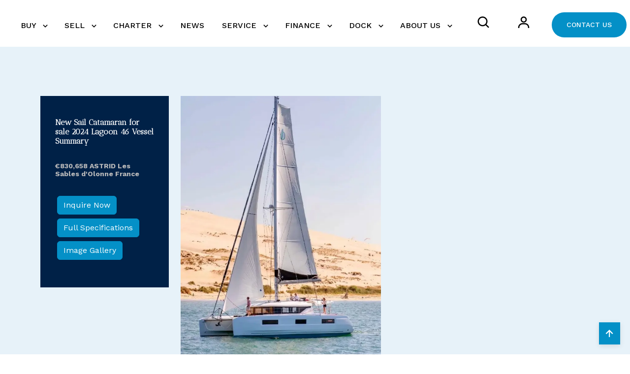

--- FILE ---
content_type: text/html; charset=utf-8
request_url: https://www.catamarans.com/new-sail-catamaran-for-sale/2024-lagoon-46/astrid/412138
body_size: 19285
content:
<!DOCTYPE html>
<html lang="en">
<head>
     
    <title>New Sail Catamaran for sale 2024 Lagoon 46 Summary ASTRID 46"</title>

    <meta charset="utf-8">
    <meta name="viewport" content="width=device-width, initial-scale=1.0">

    <meta name="description" content="The catamaran LAGOON 46 combines light sailing with a lot of comfort. Comfortable, light sailing paired with comfortable accommodation are the highlights of " />
    <link rel="canonical" href="https://www.catamarans.com/new-sail-catamaran-for-sale/2024-lagoon-46/astrid/412138" />

    <!-- Open Graph data -->
    <meta property="og:type" content="website" />
    <meta property="og:title" content="New Sail Catamaran for sale 2024 Lagoon 46 Summary ASTRID 46"" />
    <meta property="og:url" content="https://www.catamarans.com/new-sail-catamaran-for-sale/2024-lagoon-46/astrid/412138" />
    <meta property="og:image" content="https://www.catamarans.com/common/seo-main-image.jpg" />
    <meta property="og:description" content="The catamaran LAGOON 46 combines light sailing with a lot of comfort. Comfortable, light sailing paired with comfortable accommodation are the highlights of " />
    <meta property="og:site_name" content="The Catamaran Company" />
    <meta property="fb:admins" content="112563388783157" />

    <!-- Schema.org markup for Google+ -->
    <meta itemprop="name" content="New Sail Catamaran for sale 2024 Lagoon 46 Summary ASTRID 46"">
    <meta itemprop="description" content="The catamaran LAGOON 46 combines light sailing with a lot of comfort. Comfortable, light sailing paired with comfortable accommodation are the highlights of ">
    <meta itemprop="image" content="https://www.catamarans.com/common/seo-main-image.jpg">

    <!-- Twitter Card data -->
    <meta name="twitter:card" content="summary_large_image">
    <meta name="twitter:site" content="@catamaranco">
    <meta name="twitter:creator" content="@catamaranco">
    <meta name="twitter:title" content="New Sail Catamaran for sale 2024 Lagoon 46 Summary ASTRID 46"">
    <meta name="twitter:description" content="The catamaran LAGOON 46 combines light sailing with a lot of comfort. Comfortable, light sailing paired with comfortable accommodation are the highlights of ">
    <meta name="twitter:image" content="https://www.catamarans.com/common/seo-main-image.jpg">


    <!-- Required meta tags -->
<meta charset="utf-8">
<meta name="viewport" content="width=device-width, initial-scale=1, shrink-to-fit=no">


<!-- Links of CSS files -->
<link rel="stylesheet" href="/assets/css/aoss.css">
<link rel="stylesheet" href="/assets/css/bootstrap.min.css">
<link rel="stylesheet" href="/assets/css/boxicons.min.css">
<link rel="stylesheet" href="/assets/css/owl.carousel.min.css">
<link rel="stylesheet" href="/assets/css/flaticon.css">
<link rel="stylesheet" href="/assets/css/magnific-popup.min.css">
<link rel="stylesheet" href="/assets/css/style.css">
<link rel="stylesheet" href="/assets/css/header.css">
<link rel="stylesheet" href="/assets/css/cm-header.css">
<link rel="stylesheet" href="/assets/css/responsive.css">
<link rel="stylesheet" href="/assets/css/styleCatco.css">

<!-- Favicons ================================================== -->
<link rel="shortcut icon" href="/assets/img/logo/favicon.ico" type="image/x-icon" />
<link rel="apple-touch-icon" href="/assets/img/logo/apple-touch-icon.png" />
<link rel="apple-touch-icon" sizes="57x57" href="/assets/img/logo/apple-touch-icon-57x57.png" />
<link rel="apple-touch-icon" sizes="72x72" href="/assets/img/logo/apple-touch-icon-72x72.png" />
<link rel="apple-touch-icon" sizes="76x76" href="/assets/img/logo/apple-touch-icon-76x76.png" />
<link rel="apple-touch-icon" sizes="114x114" href="/assets/img/logo/apple-touch-icon-114x114.png" />
<link rel="apple-touch-icon" sizes="120x120" href="/assets/img/logo/apple-touch-icon-120x120.png" />
<link rel="apple-touch-icon" sizes="144x144" href="/assets/img/logo/apple-touch-icon-144x144.png" />
<link rel="apple-touch-icon" sizes="152x152" href="/assets/img/logo/apple-touch-icon-152x152.png" />
<link rel="apple-touch-icon" sizes="180x180" href="/assets/img/logo/apple-touch-icon-180x180.png" />


            <!-- Sale Google Analytics tag-->
<script async src="https://www.googletagmanager.com/gtag/js?id=G-72XCWB9W8W"></script>
<script>
    window.dataLayer = window.dataLayer || [];
    function gtag() { dataLayer.push(arguments); }
    gtag('js', new Date());

    gtag('config', 'G-72XCWB9W8W');
</script>


            <script>window.$zoho=window.$zoho || {};$zoho.salesiq=$zoho.salesiq||{ready:function(){}}</script>
            <script id="zsiqscript" src="https://salesiq.zohopublic.com/widget?wc=siq8ca29134fd43bf6f4be1644b61b129b17f4f8ce44a61bde3689e665d33e17c2d" defer></script>
            <script id="cookieyes" type="text/javascript" src="https://cdn-cookieyes.com/client_data/390485c1d413c815c3dde015/script.js"></script>
</head>

<body class="page-id-VesselSummary">


<div class="CM">
    <!-- START OF NEW NAVIGATION MP -->
    <div class="navbar-area style-2 bg-white" id="navbar">
        <div class="container-fluid">
            <nav class="navbar navbar-expand-lg">
                <a class="navbar-brand" href="/">
                    <img class="logo-light" src="/assets/img/logo/Catco-Logo.png" alt="logo" style="width:250px;">
                    <img class="logo-dark" src="/assets/img/logo/Catco-Logo.png" alt="logo" style="width:250px;">
                </a>

                <!-- Mobile hamburger button -->
                <button class="mobile-menu-toggle" type="button" id="mobileMenuToggle">
                    <i class='bx bx-menu'></i>
                </button>

                <!-- Mobile overlay -->
                <div class="mobile-menu-overlay" id="mobileOverlay"></div>

                <div class="collapse navbar-collapse" id="navbarNav">

                    <ul class="navbar-nav ms-auto">

                                <li class="nav-item">
                                    <a href="/Buy"  class="dropdown-toggle nav-link  text-black ">
                                        BUY
                                    </a>

                                        <ul class="dropdown-menu">
                                                <li class="nav-item"><a href="/catamarans-for-sale/Latest-Listings"  class="nav-link "><i class="bx bx-chevron-right"></i> Latest Listings</a></li>
                                                <li class="nav-item"><a href="/catamarans-for-sale/Latest-Price-Cuts"  class="nav-link "><i class="bx bx-chevron-right"></i> Recent Price Cuts</a></li>
                                                <li class="nav-item"><a href="/catamarans-for-sale/catamarans-all-listing-search-boats"  class="nav-link "><i class="bx bx-chevron-right"></i> View All Listings</a></li>
                                                <li class="nav-item"><a href="/aquila-catamarans"  class="nav-link "><i class="bx bx-chevron-right"></i> Aquila Sail</a></li>
                                                <li class="nav-item"><a href="/sunreef-catamarans"  class="nav-link "><i class="bx bx-chevron-right"></i> New Sunreef Catamarans</a></li>
                                                <li class="nav-item"><a href="/fountaine-pajot-catamarans"  class="nav-link "><i class="bx bx-chevron-right"></i> Fountaine Pajot for Charter</a></li>
                                                <li class="nav-item"><a href="/nautitech-catamarans"  class="nav-link "><i class="bx bx-chevron-right"></i> New Nautitech Catamarans</a></li>
                                                <li class="nav-item"><a href="/catamarans-for-sale/Recently-Sold"  class="nav-link "><i class="bx bx-chevron-right"></i> Recently Sold</a></li>
                                                <li class="nav-item"><a href="/catamaran-video"  class="nav-link "><i class="bx bx-chevron-right"></i> Catamaran Videos</a></li>
                                        </ul>
                                </li>
                                <li class="nav-item">
                                    <a href="/Sell"  class="dropdown-toggle nav-link  text-black ">
                                        SELL
                                    </a>

                                        <ul class="dropdown-menu">
                                                <li class="nav-item"><a href="/Sellers-Guide"  class="nav-link "><i class="bx bx-chevron-right"></i> Seller&#x27;s guide</a></li>
                                                <li class="nav-item"><a href="/Sell/Boat-Appraisal-Inquiry"  class="nav-link "><i class="bx bx-chevron-right"></i> Boat Appraisal Inquiry</a></li>
                                        </ul>
                                </li>
                                <li class="nav-item">
                                    <a href="https://catamarancharters.com/"  target=&#x27;_blank&#x27;  class="dropdown-toggle nav-link  text-black ">
                                        CHARTER
                                    </a>

                                        <ul class="dropdown-menu">
                                                <li class="nav-item"><a href="https://catamarancharters.com/bvi-charter-fleet/bvi-fleet/"  target=&#x27;_blank&#x27;  class="nav-link "><i class="bx bx-chevron-right"></i> Bareboat Fleet</a></li>
                                                <li class="nav-item"><a href="https://catamarancharters.com/bvi-charter-fleet/by-the-cabin-charters/"  target=&#x27;_blank&#x27;  class="nav-link "><i class="bx bx-chevron-right"></i> By The Cabin</a></li>
                                                <li class="nav-item"><a href="https://catamarancharters.com/bvi-charter-fleet/crewed-charters/"  target=&#x27;_blank&#x27;  class="nav-link "><i class="bx bx-chevron-right"></i> Crewed Charter</a></li>
                                                <li class="nav-item"><a href="https://catamarancharters.com/yacht-ownership-the-catamaran-company/"  target=&#x27;_blank&#x27;  class="nav-link "><i class="bx bx-chevron-right"></i> Yacht Ownership</a></li>
                                                <li class="nav-item"><a href="https://catamarancharters.com/team/"  target=&#x27;_blank&#x27;  class="nav-link "><i class="bx bx-chevron-right"></i> Our Charter Team</a></li>
                                                <li class="nav-item"><a href="https://catamarancharters.com/frequently-asked-questions/"  target=&#x27;_blank&#x27;  class="nav-link "><i class="bx bx-chevron-right"></i> BVI FAQ</a></li>
                                                <li class="nav-item"><a href="https://catamarancharters.com/contact-bvi-catamaran-charters/"  target=&#x27;_blank&#x27;  class="nav-link "><i class="bx bx-chevron-right"></i> Charter - Contact Us</a></li>
                                        </ul>
                                </li>
                                <li class="nav-item">
                                    <a href="/newsletters"  class=" nav-link  text-black ">
                                        NEWS
                                    </a>

                                </li>
                                <li class="nav-item">
                                    <a href="/Service"  class="dropdown-toggle nav-link  text-black ">
                                        SERVICE
                                    </a>

                                        <ul class="dropdown-menu">
                                                <li class="nav-item"><a href="https://multitechmarine.net"  target=&#x27;_blank&#x27;  class="nav-link "><i class="bx bx-chevron-right"></i> Fort Lauderdale, Florida (Multitech)</a></li>
                                                <li class="nav-item"><a href="https://multitechmarine.net"  target=&#x27;_blank&#x27;  class="nav-link "><i class="bx bx-chevron-right"></i> Cancun Mexico (Multitech)</a></li>
                                                <li class="nav-item"><a href="https://annapolisyachtservices.com"  target=&#x27;_blank&#x27;  class="nav-link "><i class="bx bx-chevron-right"></i> Annapolis, Maryland (AYServices)</a></li>
                                        </ul>
                                </li>
                                <li class="nav-item">
                                    <a href="/Finance"  class="dropdown-toggle nav-link  text-black ">
                                        FINANCE
                                    </a>

                                        <ul class="dropdown-menu">
                                                <li class="nav-item"><a href="https://www.detailsdetails.us.com"  target=&#x27;_blank&#x27;  class="nav-link "><i class="bx bx-chevron-right"></i> Finance your Catamaran</a></li>
                                                <li class="nav-item"><a href="https://www.detailsdetails.us.com"  target=&#x27;_blank&#x27;  class="nav-link "><i class="bx bx-chevron-right"></i> Boat Insurance</a></li>
                                        </ul>
                                </li>
                                <li class="nav-item">
                                    <a href="/Dock"  class="dropdown-toggle nav-link  text-black ">
                                        DOCK
                                    </a>

                                        <ul class="dropdown-menu">
                                                <li class="nav-item"><a href="https://www.piersevenmarina.com/"  target=&#x27;_blank&#x27;  class="nav-link "><i class="bx bx-chevron-right"></i> Pier 7 Resort Marina</a></li>
                                        </ul>
                                </li>
                                <li class="nav-item">
                                    <a href="/About-Us"  class="dropdown-toggle nav-link  text-black ">
                                        ABOUT US
                                    </a>

                                        <ul class="dropdown-menu">
                                                <li class="nav-item"><a href="/Who-We-Are"  class="nav-link "><i class="bx bx-chevron-right"></i> Who We Are</a></li>
                                                <li class="nav-item"><a href="/Our-Locations"  class="nav-link "><i class="bx bx-chevron-right"></i> Our Locations</a></li>
                                                <li class="nav-item"><a href="/Meet-Our-Team"  class="nav-link "><i class="bx bx-chevron-right"></i> Meet Our Team</a></li>
                                                <li class="nav-item"><a href="/Contact"  class="nav-link "><i class="bx bx-chevron-right"></i> Contact Us</a></li>
                                                <li class="nav-item"><a href="/Privacy-Policy"  class="nav-link "><i class="bx bx-chevron-right"></i> Privacy Policy</a></li>
                                                <li class="nav-item"><a href="/aquila-careers-partnerships"  class="nav-link "><i class="bx bx-chevron-right"></i> Careers &amp; Partnerships</a></li>
                                                <li class="nav-item"><a href="/Terms-of-Use"  class="nav-link "><i class="bx bx-chevron-right"></i> Terms of Use</a></li>
                                        </ul>
                                </li>

                            <li class="nav-item pt-3">
                                <div class="option-item">
                                    <div class="nav-search cm-mobile-padding">
                                        <a href="#" data-bs-toggle="offcanvas" data-bs-target="#staticBackdrop" aria-controls="staticBackdrop" class="search-button text-black">
                                            <i class='bx bx-search'></i>
                                        </a>
                                    </div>
                                </div>
                            </li>
                            <li class="nav-item pt-3" style="vertical-align:bottom;">
                                <div class="option-item cm-mobile-padding">
                                    <div class="nav-search">
                                        <a href="/catamarans-for-sale/My-Account" class="search-button text-black">
                                            <i class='bx  bx-user'></i>
                                        </a>
                                    </div>
                                </div>
                            </li>

                        <!-- Mobile icons section
                          <div class="mobile-icons d-lg-none">
                              <div class="icon-item">
                                  <a href="#" data-bs-toggle="offcanvas" data-bs-target="#staticBackdrop" aria-controls="staticBackdrop">
                                      <i class='bx bx-search'></i>
                                  </a>
                              </div>
                              <div class="icon-item">
                                  <a href="/catamarans-for-sale/My-Account">
                                      <i class='bx bx-user'></i>
                                  </a>
                              </div>
                              <div class="icon-item">
                                  <a href="/contact">Contact</a>
                              </div>
                          </div> -->
                    </ul>

                    <div class="others-option d-flex align-items-center">
                        <div class="option-item">
                            <div class="nav-btn">
                                <a href="/contact" class="default-btn d-flex flex-nowrap">CONTACT&nbsp;US</a>
                            </div>
                        </div>
                    </div>

                </div>

            </nav>
        </div>
    </div>

    <!-- END OF NEW NAVIGATION -->
</div>

<!-- Start Clgun Searchbar Area -->
<div class="clgun offcanvas offcanvas-start" data-bs-backdrop="static" tabindex="-1" id="staticBackdrop">

    <div class="offcanvas-body">
        <div class="row">
            <div class="col-lg-10 quick-search">
                <h4>Search For Catamarans <i class="bx bx-loader bx-search-alt  bx-sm"></i></h4>

                
<form action="/catamarans-for-sale/catamarans-all-listing-search-boats" method="get" name="frm_search">

    <div class="course-search-box" data-aos="fade-right">
        
        <div class="search-key">
                    <select name="Manufacturer" class="form-select" aria-label="select Manufacturer" id="searchManufacturer">
                        <option value="">Manufacturer</option>
                    <option value="ALBEMARLE">ALBEMARLE</option>
<option value="AQUILA">AQUILA</option>
<option value="BALI">BALI</option>
<option value="BALI CATAMARANS">BALI CATAMARANS</option>
<option value="BALLOTTA">BALLOTTA</option>
<option value="BENETEAU">BENETEAU</option>
<option value="CATALINA">CATALINA</option>
<option value="CENTURY">CENTURY</option>
<option value="CROSSWATER">CROSSWATER</option>
<option value="CRUISER CATS">CRUISER CATS</option>
<option value="EDGEWATER">EDGEWATER</option>
<option value="FOUNTAINE PAJOT">FOUNTAINE PAJOT</option>
<option value="GEMINI">GEMINI</option>
<option value="GOZZARD">GOZZARD</option>
<option value="GRAND">GRAND</option>
<option value="GRANOCEAN">GRANOCEAN</option>
<option value="GUNBOAT">GUNBOAT</option>
<option value="HATTERAS">HATTERAS</option>
<option value="JEANNEAU">JEANNEAU</option>
<option value="LAGOON">LAGOON</option>
<option value="LEOPARD">LEOPARD</option>
<option value="LIDGARD">LIDGARD</option>
<option value="MOODY">MOODY</option>
<option value="MORELLI/MILLER">MORELLI/MILLER</option>
<option value="MULTIPLAST">MULTIPLAST</option>
<option value="NAUTITECH">NAUTITECH</option>
<option value="PRIVILEGE">PRIVILEGE</option>
<option value="REGAL">REGAL</option>
<option value="ROBERTSON &amp; CAINE">ROBERTSON &amp; CAINE</option>
<option value="ROYAL CAPE CATAMARANS">ROYAL CAPE CATAMARANS</option>
<option value="SEARAY">SEARAY</option>
<option value="SOLARIS">SOLARIS</option>
<option value="STAMAS">STAMAS</option>
<option value="SUNREEF">SUNREEF</option>
<option value="VOYAGE YACHTS">VOYAGE YACHTS</option>
</select>
                    <select name="Model" class="form-select" aria-label="select Model" id="searchModel">
                        <option value="">Model</option>
                    <option value="Albemarle DC 27">Albemarle DC 27</option>
<option value="Aquila 48">Aquila 48</option>
<option value="Aquila 50 Sail ">Aquila 50 Sail </option>
<option value="Bali 4.6">Bali 4.6</option>
<option value="Bali 4.8">Bali 4.8</option>
<option value="Bali 5.4">Bali 5.4</option>
<option value="BALI 5.8">BALI 5.8</option>
<option value="Bali CATSPACE 40">Bali CATSPACE 40</option>
<option value="Beneteau 331">Beneteau 331</option>
<option value="Beneteau GT46">Beneteau GT46</option>
<option value="Beneteau Oceanis 343">Beneteau Oceanis 343</option>
<option value="Catalina 36 MkII">Catalina 36 MkII</option>
<option value="Century 2400 CC">Century 2400 CC</option>
<option value="Crosswater Passagemaker 49">Crosswater Passagemaker 49</option>
<option value="Custom Catamaran">Custom Catamaran</option>
<option value="Edgewater 262 cx">Edgewater 262 cx</option>
<option value="FP Alegria 67">FP Alegria 67</option>
<option value="FP Aura 51">FP Aura 51</option>
<option value="FP Cumberland 46">FP Cumberland 46</option>
<option value="FP Elba 45">FP Elba 45</option>
<option value="FP Eleuthera 60">FP Eleuthera 60</option>
<option value="FP MY 37">FP MY 37</option>
<option value="FP MY 4.S">FP MY 4.S</option>
<option value="FP MY5">FP MY5</option>
<option value="FP MY6">FP MY6</option>
<option value="FP New 41">FP New 41</option>
<option value="FP New 44">FP New 44</option>
<option value="FP Power 67">FP Power 67</option>
<option value="FP Power 80">FP Power 80</option>
<option value="FP Saba 50">FP Saba 50</option>
<option value="FP Salina 48">FP Salina 48</option>
<option value="FP Samana 59">FP Samana 59</option>
<option value="FP Tanna 47">FP Tanna 47</option>
<option value="FP Thira 80">FP Thira 80</option>
<option value="FP Veya 53">FP Veya 53</option>
<option value="Gemini Freestyle 399 Power">Gemini Freestyle 399 Power</option>
<option value="Gozzard 36">Gozzard 36</option>
<option value="Grand G500HLF">Grand G500HLF</option>
<option value="Grand S330">Grand S330</option>
<option value="Grand S470">Grand S470</option>
<option value="Granocean 57">Granocean 57</option>
<option value="Gunboat 55">Gunboat 55</option>
<option value="Gunboat 78">Gunboat 78</option>
<option value="Hatteras 70">Hatteras 70</option>
<option value="Havana 38">Havana 38</option>
<option value="Jeanneau Leader 9.0 CC&#xA0;">Jeanneau Leader 9.0 CC&#xA0;</option>
<option value="Kelsall KSP 65">Kelsall KSP 65</option>
<option value="Lagoon 40">Lagoon 40</option>
<option value="Lagoon 400">Lagoon 400</option>
<option value="Lagoon 42">Lagoon 42</option>
<option value="Lagoon 420">Lagoon 420</option>
<option value="Lagoon 450">Lagoon 450</option>
<option value="Lagoon 450 F">Lagoon 450 F</option>
<option value="Lagoon 46">Lagoon 46</option>
<option value="Lagoon 50">Lagoon 50</option>
<option value="Lagoon 500">Lagoon 500</option>
<option value="Lagoon 52">Lagoon 52</option>
<option value="Lagoon 52F">Lagoon 52F</option>
<option value="Lagoon 55">Lagoon 55</option>
<option value="Lagoon 560">Lagoon 560</option>
<option value="Lagoon Motor Yacht">Lagoon Motor Yacht</option>
<option value="Lagoon Seventy 7">Lagoon Seventy 7</option>
<option value="Lagoon Sixty 5">Lagoon Sixty 5</option>
<option value="Leopard 40">Leopard 40</option>
<option value="Leopard 43 PC">Leopard 43 PC</option>
<option value="Leopard 46 ">Leopard 46 </option>
<option value="Leopard 51PC">Leopard 51PC</option>
<option value="Mayotte 47">Mayotte 47</option>
<option value="Moody 54">Moody 54</option>
<option value="Nautitech 40 Open">Nautitech 40 Open</option>
<option value="Nautitech 44 Open">Nautitech 44 Open</option>
<option value="Nautitech 46">Nautitech 46</option>
<option value="Nautitech 46 Fly">Nautitech 46 Fly</option>
<option value="Nautitech 46 Open">Nautitech 46 Open</option>
<option value="Nautitech 48 Open">Nautitech 48 Open</option>
<option value="Nautitech Open 40">Nautitech Open 40</option>
<option value="Privilege 435">Privilege 435</option>
<option value="Privilege 580 Signature">Privilege 580 Signature</option>
<option value="Privilege 745">Privilege 745</option>
<option value="Regal 32 Express">Regal 32 Express</option>
<option value="Royal Cape Majestic 53">Royal Cape Majestic 53</option>
<option value="Searay 300 Sundancer">Searay 300 Sundancer</option>
<option value="Stamas 370 Aegean">Stamas 370 Aegean</option>
<option value="Stamas Aventura 31T">Stamas Aventura 31T</option>
<option value="Sunreef 100 Infinity">Sunreef 100 Infinity</option>
<option value="Sunreef 102">Sunreef 102</option>
<option value="Sunreef 111 Ultima">Sunreef 111 Ultima</option>
<option value="Sunreef 35M">Sunreef 35M</option>
<option value="Sunreef 44 Ultima">Sunreef 44 Ultima</option>
<option value="Sunreef 50">Sunreef 50</option>
<option value="Sunreef 55 Ultima">Sunreef 55 Ultima</option>
<option value="Sunreef 60">Sunreef 60</option>
<option value="Sunreef 60 Loft">Sunreef 60 Loft</option>
<option value="Sunreef 66 Ultima">Sunreef 66 Ultima</option>
<option value="Sunreef 70">Sunreef 70</option>
<option value="Sunreef 74C">Sunreef 74C</option>
<option value="Sunreef 77 Ultima">Sunreef 77 Ultima</option>
<option value="Sunreef 80">Sunreef 80</option>
<option value="Sunreef 82 DD">Sunreef 82 DD</option>
<option value="Sunreef 88 DD ">Sunreef 88 DD </option>
<option value="Sunreef 88 Ultima ">Sunreef 88 Ultima </option>
<option value="Sunreef Power 100">Sunreef Power 100</option>
<option value="Sunreef Power 60">Sunreef Power 60</option>
<option value="Sunreef Power 70">Sunreef Power 70</option>
<option value="Sunreef Power 80">Sunreef Power 80</option>
<option value="Sunreef Supreme Power">Sunreef Supreme Power</option>
<option value="Sunstar 32">Sunstar 32</option>
<option value="Voyage 590">Voyage 590</option>
</select>
                    <select name="BoatLocation" class="form-select" aria-label="select Location" id="searchLocation">
                        <option value="">Location</option>
                    <option value="Annapolis Maryland (MD)">Annapolis Maryland (MD)</option>
<option value="Badalona Spain">Badalona Spain</option>
<option value="Baltimore Maryland (MD)">Baltimore Maryland (MD)</option>
<option value="Barcelona Spain">Barcelona Spain</option>
<option value="British Virgin Islands">British Virgin Islands</option>
<option value="Call Italy">Call Italy</option>
<option value="Cancun Mexico">Cancun Mexico</option>
<option value="Canc&#xFA;n Mexico">Canc&#xFA;n Mexico</option>
<option value="Canet-en-Roussillon France">Canet-en-Roussillon France</option>
<option value="Cape Canaveral Florida (FL)">Cape Canaveral Florida (FL)</option>
<option value="Cartagena Colombia">Cartagena Colombia</option>
<option value="Casa Amarilla Golfito Costa Rica">Casa Amarilla Golfito Costa Rica</option>
<option value="Cupecoy Sint Maarten (Dutch Part)">Cupecoy Sint Maarten (Dutch Part)</option>
<option value="Deale Maryland (MD)">Deale Maryland (MD)</option>
<option value="Edgewater Maryland (MD)">Edgewater Maryland (MD)</option>
<option value="Fort Lauderdale Florida (FL)">Fort Lauderdale Florida (FL)</option>
<option value="France">France</option>
<option value="Ft Lauderdale Florida (FL)">Ft Lauderdale Florida (FL)</option>
<option value="Ft. Lauderdale Florida (FL)">Ft. Lauderdale Florida (FL)</option>
<option value="Gdansk Poland">Gdansk Poland</option>
<option value="George Town Bahamas">George Town Bahamas</option>
<option value="Georgetown Maryland (MD)">Georgetown Maryland (MD)</option>
<option value="Gloucester Virginia (VA)">Gloucester Virginia (VA)</option>
<option value="Greek Isles Greece">Greek Isles Greece</option>
<option value="Hallandale Beach Florida (FL)">Hallandale Beach Florida (FL)</option>
<option value="Hilton Head Island North Carolina (NC)">Hilton Head Island North Carolina (NC)</option>
<option value="Honolulu Hawaii (HI)">Honolulu Hawaii (HI)</option>
<option value="Isla Solarte Panama">Isla Solarte Panama</option>
<option value="Jacksonville Florida (FL)">Jacksonville Florida (FL)</option>
<option value="Kemah Texas (TX)">Kemah Texas (TX)</option>
<option value="Kemah TX">Kemah TX</option>
<option value="La Punta Peru">La Punta Peru</option>
<option value="Langkawi Malaysia">Langkawi Malaysia</option>
<option value="Le Cannet Roussillon France">Le Cannet Roussillon France</option>
<option value="League City Texas (TX)">League City Texas (TX)</option>
<option value="Les Sables d&#x27;Olonne France">Les Sables d&#x27;Olonne France</option>
<option value="Lisbon Portugal">Lisbon Portugal</option>
<option value="Mallorca Spain">Mallorca Spain</option>
<option value="Marathon Florida (FL)">Marathon Florida (FL)</option>
<option value="Marco Island Florida (FL)">Marco Island Florida (FL)</option>
<option value="Marina del Rey California (CA)">Marina del Rey California (CA)</option>
<option value="Marsh Harbor Bahamas">Marsh Harbor Bahamas</option>
<option value="Martinique">Martinique</option>
<option value="Mexico">Mexico</option>
<option value="Nanny Cay British Virgin Islands">Nanny Cay British Virgin Islands</option>
<option value="Norfolk Virginia (VA)">Norfolk Virginia (VA)</option>
<option value="Panama">Panama</option>
<option value="Pasadena Maryland (MD)">Pasadena Maryland (MD)</option>
<option value="Pletterijweg Curacao">Pletterijweg Curacao</option>
<option value="Poland">Poland</option>
<option value="Port Canaveral Florida (FL)">Port Canaveral Florida (FL)</option>
<option value="Port Charlotte Florida (FL)">Port Charlotte Florida (FL)</option>
<option value="Rijeka Croatia">Rijeka Croatia</option>
<option value="Road Town British Virgin Islands">Road Town British Virgin Islands</option>
<option value="Rochefort France">Rochefort France</option>
<option value="Saint george Grenada">Saint george Grenada</option>
<option value="Salerno Italy">Salerno Italy</option>
<option value="S&#xE8;tes France">S&#xE8;tes France</option>
<option value="Sint Maarten (Dutch part)">Sint Maarten (Dutch part)</option>
<option value="Spanish Town British Virgin Islands">Spanish Town British Virgin Islands</option>
<option value="Split Croatia">Split Croatia</option>
<option value="St Augustine Florida (FL)">St Augustine Florida (FL)</option>
<option value="St Thomas U.S. Virgin Islands">St Thomas U.S. Virgin Islands</option>
<option value="St. Croix U.S. Virgin Islands">St. Croix U.S. Virgin Islands</option>
<option value="Stuart Florida (FL)">Stuart Florida (FL)</option>
<option value="Tortola British Virgin Islands">Tortola British Virgin Islands</option>
<option value="Tracys Landing Maryland (MD)">Tracys Landing Maryland (MD)</option>
<option value="West Palm Beach Florida (FL)">West Palm Beach Florida (FL)</option>
</select>

            <div class="row pt-3">
                <div class="col-12">
                    <label for="ModelYear" class="form-label">LENGTH</label>
                </div>
                <div class="col-6">
                    <select name="LengthFrom" class="form-select" aria-label="Boat Size (From)" id="searchLengthFrom">
                    <option value="0">Size Min.</option>
<option value="0">0 ft.</option>
<option value="5">5 ft.</option>
<option value="10">10 ft.</option>
<option value="15">15 ft.</option>
<option value="20">20 ft.</option>
<option value="25">25 ft.</option>
<option value="30">30 ft.</option>
<option value="35">35 ft.</option>
<option value="40">40 ft.</option>
<option value="45">45 ft.</option>
<option value="50">50 ft.</option>
<option value="55">55 ft.</option>
<option value="60">60 ft.</option>
<option value="65">65 ft.</option>
<option value="70">70 ft.</option>
<option value="75">75 ft.</option>
<option value="80">80 ft.</option>
<option value="85">85 ft.</option>
<option value="90">90 ft.</option>
<option value="95">95 ft.</option>
<option value="100">100 ft.</option>
<option value="350">&gt;100 ft.</option>
</select>
                </div>
                <div class="col-6">
                    <select name="LengthTo" class="form-select" aria-label="Boat Size (To)" id="searchLengthTo">
                    <option value="350">Size Max.</option>
<option value="0">0 ft.</option>
<option value="5">5 ft.</option>
<option value="10">10 ft.</option>
<option value="15">15 ft.</option>
<option value="20">20 ft.</option>
<option value="25">25 ft.</option>
<option value="30">30 ft.</option>
<option value="35">35 ft.</option>
<option value="40">40 ft.</option>
<option value="45">45 ft.</option>
<option value="50">50 ft.</option>
<option value="55">55 ft.</option>
<option value="60">60 ft.</option>
<option value="65">65 ft.</option>
<option value="70">70 ft.</option>
<option value="75">75 ft.</option>
<option value="80">80 ft.</option>
<option value="85">85 ft.</option>
<option value="90">90 ft.</option>
<option value="95">95 ft.</option>
<option value="100">100 ft.</option>
<option value="350">&gt;100 ft.</option>
</select>
                </div>
            </div>
            
            <div class="row pt-3">
                <div class="col-12">
                    <label for="ModelYear" class="form-label">PRICE RANGE</label>
                </div>
                <div class="col-6">
                    <select name="PriceFrom" class="form-select" aria-label="Price From" id="searchPriceFrom"><option value="0">Price From</option>
<option value="0">$0</option>
<option value="50000">$50,000</option>
<option value="100000">$100,000</option>
<option value="150000">$150,000</option>
<option value="200000">$200,000</option>
<option value="250000">$250,000</option>
<option value="300000">$300,000</option>
<option value="350000">$350,000</option>
<option value="400000">$400,000</option>
<option value="450000">$450,000</option>
<option value="500000">$500,000</option>
<option value="550000">$550,000</option>
<option value="600000">$600,000</option>
<option value="650000">$650,000</option>
<option value="700000">$700,000</option>
<option value="750000">$750,000</option>
<option value="800000">$800,000</option>
<option value="850000">$850,000</option>
<option value="900000">$900,000</option>
<option value="950000">$950,000</option>
<option value="1000000">$1,000,000</option>
<option value="100000000">&gt;$1,000,000</option>
</select>
                </div>
                <div class="col-6">
                    <select name="PriceTo" class="form-select" aria-label="Price To" id="searchPriceTo"><option value="100000000">Price To</option>
<option value="0">$0</option>
<option value="50000">$50,000</option>
<option value="100000">$100,000</option>
<option value="150000">$150,000</option>
<option value="200000">$200,000</option>
<option value="250000">$250,000</option>
<option value="300000">$300,000</option>
<option value="350000">$350,000</option>
<option value="400000">$400,000</option>
<option value="450000">$450,000</option>
<option value="500000">$500,000</option>
<option value="550000">$550,000</option>
<option value="600000">$600,000</option>
<option value="650000">$650,000</option>
<option value="700000">$700,000</option>
<option value="750000">$750,000</option>
<option value="800000">$800,000</option>
<option value="850000">$850,000</option>
<option value="900000">$900,000</option>
<option value="950000">$950,000</option>
<option value="1000000">$1,000,000</option>
<option value="100000000">&gt;$1,000,000</option>
</select>
                </div>
            </div>

            
            <div class="row pt-3">
                <div class="col-6">
                    <select name="BoatType" class="form-select" aria-label="select Type" id="searchBoatType">
                        <option value="">Type</option>
                    <option value="Sail">Sail</option>
<option value="Power">Power</option>
</select>
                </div>
                <div class="col-6">
                    <select name="BoatCondition" class="form-select" aria-label="select Condition" id="searchBoatCondition">
                        <option value="">Condition</option>
                    <option value="New">New</option>
<option value="Used">Used</option>
<option value="Dealer Demo">Dealer Demo</option>
</select>
                 </div>
            </div>



            <div class="row pt-3">
                <div class="col-12">
                    <label for="ModelYear" class="form-label">YEAR</label>
                </div>
                <div class="col-6">
                    <select name="ModelYearFrom" class="form-control form-select form-select-sm" aria-label="select ModelYearFrom" id="searchModelYearFrom"><option selected="selected" value="">From</option>
<option value="2031">2031</option>
<option value="2030">2030</option>
<option value="2029">2029</option>
<option value="2028">2028</option>
<option value="2027">2027</option>
<option value="2026">2026</option>
<option value="2025">2025</option>
<option value="2024">2024</option>
<option value="2023">2023</option>
<option value="2022">2022</option>
<option value="2021">2021</option>
<option value="2020">2020</option>
<option value="2019">2019</option>
<option value="2018">2018</option>
<option value="2017">2017</option>
<option value="2016">2016</option>
<option value="2015">2015</option>
<option value="2014">2014</option>
<option value="2013">2013</option>
<option value="2012">2012</option>
<option value="2011">2011</option>
<option value="2010">2010</option>
<option value="2009">2009</option>
<option value="2008">2008</option>
<option value="2007">2007</option>
<option value="2006">2006</option>
<option value="2005">2005</option>
<option value="2004">2004</option>
<option value="2003">2003</option>
<option value="2002">2002</option>
<option value="2001">2001</option>
<option value="2000">2000</option>
<option value="1999">1999</option>
<option value="1998">1998</option>
<option value="1997">1997</option>
<option value="1996">1996</option>
<option value="1995">1995</option>
<option value="1994">1994</option>
<option value="1993">1993</option>
<option value="1992">1992</option>
<option value="1991">1991</option>
<option value="1990">1990</option>
<option value="1989">1989</option>
<option value="1988">1988</option>
<option value="1987">1987</option>
<option value="1986">1986</option>
<option value="1985">1985</option>
<option value="1984">1984</option>
<option value="1983">1983</option>
<option value="1982">1982</option>
<option value="1981">1981</option>
<option value="1980">1980</option>
<option value="1979">1979</option>
<option value="1978">1978</option>
<option value="1977">1977</option>
<option value="1976">1976</option>
<option value="1975">1975</option>
<option value="1974">1974</option>
<option value="1973">1973</option>
<option value="1972">1972</option>
<option value="1971">1971</option>
<option value="1970">1970</option>
<option value="1969">1969</option>
<option value="1968">1968</option>
<option value="1967">1967</option>
<option value="1966">1966</option>
<option value="1965">1965</option>
<option value="1964">1964</option>
<option value="1963">1963</option>
<option value="1962">1962</option>
<option value="1961">1961</option>
<option value="1960">1960</option>
</select>
                </div>
                <div class="col-6">
                    <select name="ModelYearTo" class="form-control form-select form-select-sm" aria-label="select ModelYearTo" id="searchModelYearTo"><option selected="selected" value="">To</option>
<option value="2031">2031</option>
<option value="2030">2030</option>
<option value="2029">2029</option>
<option value="2028">2028</option>
<option value="2027">2027</option>
<option value="2026">2026</option>
<option value="2025">2025</option>
<option value="2024">2024</option>
<option value="2023">2023</option>
<option value="2022">2022</option>
<option value="2021">2021</option>
<option value="2020">2020</option>
<option value="2019">2019</option>
<option value="2018">2018</option>
<option value="2017">2017</option>
<option value="2016">2016</option>
<option value="2015">2015</option>
<option value="2014">2014</option>
<option value="2013">2013</option>
<option value="2012">2012</option>
<option value="2011">2011</option>
<option value="2010">2010</option>
<option value="2009">2009</option>
<option value="2008">2008</option>
<option value="2007">2007</option>
<option value="2006">2006</option>
<option value="2005">2005</option>
<option value="2004">2004</option>
<option value="2003">2003</option>
<option value="2002">2002</option>
<option value="2001">2001</option>
<option value="2000">2000</option>
<option value="1999">1999</option>
<option value="1998">1998</option>
<option value="1997">1997</option>
<option value="1996">1996</option>
<option value="1995">1995</option>
<option value="1994">1994</option>
<option value="1993">1993</option>
<option value="1992">1992</option>
<option value="1991">1991</option>
<option value="1990">1990</option>
<option value="1989">1989</option>
<option value="1988">1988</option>
<option value="1987">1987</option>
<option value="1986">1986</option>
<option value="1985">1985</option>
<option value="1984">1984</option>
<option value="1983">1983</option>
<option value="1982">1982</option>
<option value="1981">1981</option>
<option value="1980">1980</option>
<option value="1979">1979</option>
<option value="1978">1978</option>
<option value="1977">1977</option>
<option value="1976">1976</option>
<option value="1975">1975</option>
<option value="1974">1974</option>
<option value="1973">1973</option>
<option value="1972">1972</option>
<option value="1971">1971</option>
<option value="1970">1970</option>
<option value="1969">1969</option>
<option value="1968">1968</option>
<option value="1967">1967</option>
<option value="1966">1966</option>
<option value="1965">1965</option>
<option value="1964">1964</option>
<option value="1963">1963</option>
<option value="1962">1962</option>
<option value="1961">1961</option>
<option value="1960">1960</option>
</select>
                </div>
            </div>
                    <select name="HullConfiguration" class="form-select" aria-label="select Hull" id="searchHullConfiguration">
                        <option value="">Hull Configuration</option>
                    <option value="Catamaran">Catamaran</option>
<option value="Monohull">Monohull</option>
<option value="Power Boat">Power Boat</option>
<option value="Rigid Inflatable Boats (RIBs)">Rigid Inflatable Boats (RIBs)</option>
</select>

            <input type="submit" value="Search" class="default-btn" />
        </div>
    </div>

</form>

            </div>
            <div class="col-lg-2">
                <button type="button" class="btn-close" data-bs-dismiss="offcanvas" aria-label="Close"></button>
            </div>
        </div>

        <div class="offcanvas-contact-info">
            <h4>Contact Info</h4>
            <ul class="contact-info list-style">
                <li>
                    <i class="bx bxs-time"></i>
                    <p>Mon - Fri: 9:00 - 18:00</p>
                </li>
                <li><i class="bx bxs-phone-call"></i> General Inquiries - <a href="tel:+19544494611">1 (954) 449-4611</a></li>
                <li>
                    <i class="bx bxs-envelope"></i>
                    <a href="mailto:yachtsales@catamarans.com">yachtsales@catamarans.com</a>
                </li>
                <li>
                    <i class="bx bxs-map"></i>
                    <p>4005 N Federal Highway, Suite 200</p>
                </li>
            </ul>
            <ul class="social-profile list-style">
                <li><a href="https://www.facebook.com/profile.php?id=100090975795089" target="_blank"><i class='bx bxl-facebook'></i></a></li>
<li><a href="https://www.youtube.com/user/thecatamarancompany" target="_blank"><i class='bx bxl-youtube'></i></a></li>
<li><a href="https://www.instagram.com/catamaranco/" target="_blank"><i class='bx bxl-instagram-alt'></i></a></li>
<li><a href="https://g.page/r/CRTqsR3HZhBMEBM/review" target="_blank"><i class='bx bxl-google'></i></a></li>
            </ul>
        </div>

    </div>
</div>
<!-- End Clgun Searchbar Area -->
<!-- Start Clgun Searchbar Area -->
<div class="clgun offcanvas offcanvas-start" data-bs-backdrop="static" tabindex="-1" id="staticMyAccount">

    <div class="offcanvas-body">
        <div class="row">
            <div class="col-lg-10 quick-search">
                <h4>My Account <i class="bx bx-loader bx-search-alt  bx-sm"></i></h4>


            </div>
            <div class="col-lg-2">
                <button type="button" class="btn-close" data-bs-dismiss="offcanvas" aria-label="Close"></button>
            </div>
        </div>


    </div>
</div>
<!-- End Clgun Searchbar Area -->

    <style>
    ul li {
        list-style-type: none;
        /* display: inline; */
        padding-left: 14px;
        padding-top: 5px;
    }

</style>

        <!-- Start Common Area -->
        <div class="about-us-area bg-color-1 pt-100 pb-30">
            <div class="container">
                <div class="row">
                    <div class="col-lg-3 col-sm-3 col-md-3">
                        <div class="notice-content" data-aos="fade-right" data-aos-delay="100">

                            <h1 style="color:white;font-size: 16px;" class="pb-30">New Sail Catamaran for sale 2024 Lagoon 46 Vessel Summary</h1>
                            <h2 style="font-size: 14px;color: var(--paragraphColorSecond);font-family: var(--fontFamily)" class="pb-30">&#x20AC;830,658 ASTRID Les Sables d&#x27;Olonne France</h2>

                            <div class="p-1">
                                <a href="/catamarans-for-sale/Boat-Inquiry?Vessel_id=412138&amp;RegistrationType=Boat-Inquiry" class="btn btn-primary">Inquire Now</a>
                            </div>

                                    <div class="p-1">
                                        <a href="/new-sail-catamaran-for-sale/2024-lagoon-46/astrid/Full-Specifications/412138" class="btn btn-primary">Full Specifications</a>
                                    </div>


                            <div class="p-1">
                                <a href="/new-sail-catamaran-for-sale/2024-lagoon-46/astrid/Image-Gallery/412138" class="btn btn-primary">Image Gallery</a>
                            </div>

                            <div class="p-1">
                            </div>
                        </div>

                    </div>
                    <div class="col-lg-9 col-sm-9 col-md-9">
                        <div class="content" data-aos="fade-right" data-aos-delay="100">
                            <img src="/BoatImages/412138/2024-lagoon-46-image_2-20-24_at_2.40_pm_1.webp" alt="ASTRID" class="img-fluid" style="max-height:550px;"/>
                        </div>
                    </div>


                </div>
            </div>
        </div>
        <!-- End Common Area -->
        <!-- Start Vessel summary section -->
        <section class="container">
            <style>
                .content-tabular {
                    margin-bottom: 20px;
                    border-bottom: 1px solid #ddd;
                    display: flex;
                    justify-content: space-between;
                    padding-bottom: 20px;
                    padding-right: 50px;
                }
            </style>

            <div class="courses-details-section">
                <div class="courses-details">
                    <div class="content">
                        <div class="content-pra">
                            <ul class="features-list">
                                <div class="title pt-25 pb-30">
    <h3>BASIC SUMMARY</h3>
</div>
<div class="course-widget-area">
    <div class="row">
            

    <div class="col-lg-6 col-md-6 col-sm-12 content-tabular">
        <span>Boat Length</span><p>46 ft</p>

    </div>
    

    <div class="col-lg-6 col-md-6 col-sm-12 content-tabular">
        <span>Asking Price</span><p>€830,658</p>

    </div>
    

    <div class="col-lg-6 col-md-6 col-sm-12 content-tabular">
        <span>Manufacturer</span><p><a href='/catamarans-for-sale/catamarans-all-listing-search-boats?Manufacturer=LAGOON' class="text-secondary">LAGOON</a></p>

    </div>
    

    <div class="col-lg-6 col-md-6 col-sm-12 content-tabular">
        <span>Year Built</span><p>2023</p>

    </div>
    

    <div class="col-lg-6 col-md-6 col-sm-12 content-tabular">
        <span>Model</span><p><a href='/catamarans-for-sale/catamarans-all-listing-search-boats?Model=Lagoon 46' class="text-secondary">Lagoon 46</a></p>

    </div>
    

    <div class="col-lg-6 col-md-6 col-sm-12 content-tabular">
        <span>Model Year</span><p><a href='/catamarans-for-sale/catamarans-all-listing-search-boats?ModelYearFrom=2024&ModelYearTo=2024' class="text-secondary">2024</a></p>

    </div>
    

    <div class="col-lg-6 col-md-6 col-sm-12 content-tabular">
        <span>Type of Yacht</span><p><a href='/catamarans-for-sale/catamarans-all-listing-search-boats?BoatType=Sail' class="text-secondary">Sail</a></p>

    </div>
    

    <div class="col-lg-6 col-md-6 col-sm-12 content-tabular">
        <span>Boat Condition</span><p><a href='/catamarans-for-sale/catamarans-all-listing-search-boats?BoatCondition=New' class="text-secondary">New</a></p>

    </div>
    

    <div class="col-lg-6 col-md-6 col-sm-12 content-tabular">
        <span>Boat Name</span><p>"ASTRID"</p>

    </div>
    

    <div class="col-lg-6 col-md-6 col-sm-12 content-tabular">
        <span>Status</span><p><a href='/catamarans-for-sale/catamarans-all-listing-search-boats?BoatStatus=Catamaran for Sale' class="text-secondary">Catamaran for Sale</a></p>

    </div>
    

    <div class="col-lg-6 col-md-6 col-sm-12 content-tabular">
        <span>Layout</span><p>Charter</p>

    </div>
    

</div></div>
                                <div class="title pt-25 pb-30">
    <h3>LOCATION</h3>
</div>
<div class="course-widget-area">
    <div class="row">
            

    <div class="col-lg-6 col-md-6 col-sm-12 content-tabular">
        <span>City</span><p><a href='/catamarans-for-sale/catamarans-all-listing-search-boats?BoatLocation=Les Sables d'Olonne' class="text-secondary">Les Sables d'Olonne</a></p>

    </div>
    

    <div class="col-lg-6 col-md-6 col-sm-12 content-tabular">
        <span>Country</span><p><a href='/catamarans-for-sale/catamarans-all-listing-search-boats?BoatLocation=France' class="text-secondary">France</a></p>

    </div>
    

</div></div>
                                <div class="title pt-25 pb-30">
    <h3>DIMENSIONS & SPECIFICATIONS</h3>
</div>
<div class="course-widget-area">
    <div class="row">
            

    <div class="col-lg-6 col-md-6 col-sm-12 content-tabular">
        <span>Manuf. Length</span><p>46' 0"  ( 14.02 m)</p>

    </div>
    

    <div class="col-lg-6 col-md-6 col-sm-12 content-tabular">
        <span>Maximum Draft</span><p>4' 5"  ( 1.35 m)</p>

    </div>
    

    <div class="col-lg-6 col-md-6 col-sm-12 content-tabular">
        <span>Beam</span><p>26' 0"  ( 7.92 m)</p>

    </div>
    

    <div class="col-lg-6 col-md-6 col-sm-12 content-tabular">
        <span>Mast Height Clearance</span><p>76' 0"  ( 23.16 m)</p>

    </div>
    

    <div class="col-lg-6 col-md-6 col-sm-12 content-tabular">
        <span>No of Cabins</span><p>4</p>

    </div>
    

    <div class="col-lg-6 col-md-6 col-sm-12 content-tabular">
        <span>No of Heads</span><p>4</p>

    </div>
    

    <div class="col-lg-6 col-md-6 col-sm-12 content-tabular">
        <span>Fuel Capacity</span><p>274 g</p>

    </div>
    

    <div class="col-lg-6 col-md-6 col-sm-12 content-tabular">
        <span>Water Capacity</span><p>158 g</p>

    </div>
    

    <div class="col-lg-6 col-md-6 col-sm-12 content-tabular">
        <span>Weight Displacement</span><p>17.383 ton (34766 lb)</p>

    </div>
    

    <div class="col-lg-6 col-md-6 col-sm-12 content-tabular">
        <span>Electric Circuit</span><p>220 volt</p>

    </div>
    

</div></div>
                                
                                <div class="title pt-25 pb-30">
    <h3>HULL AND DECK CONFIGURATION</h3>
</div>
<div class="course-widget-area">
    <div class="row">
            

    <div class="col-lg-6 col-md-6 col-sm-12 content-tabular">
        <span>Hull Material</span><p>Fiberglass</p>

    </div>
    

    <div class="col-lg-6 col-md-6 col-sm-12 content-tabular">
        <span>Hull Configuration</span><p>Catamaran</p>

    </div>
    

</div></div>
                                <div class="title pt-25 pb-30">
    <h3>ENGINE DETAILS</h3>
</div>
<div class="course-widget-area">
    <div class="row">
            

    <div class="col-lg-6 col-md-6 col-sm-12 content-tabular">
        <span>Engine Manufacturer</span><p>YANMAR</p>

    </div>
    

    <div class="col-lg-6 col-md-6 col-sm-12 content-tabular">
        <span>Engine Model</span><p>4JH57</p>

    </div>
    

    <div class="col-lg-6 col-md-6 col-sm-12 content-tabular">
        <span>Engine Year</span><p>2024</p>

    </div>
    

    <div class="col-lg-6 col-md-6 col-sm-12 content-tabular">
        <span>Engine Horsepower</span><p>57</p>

    </div>
    

    <div class="col-lg-6 col-md-6 col-sm-12 content-tabular">
        <span>Engine Type</span><p>InBoard</p>

    </div>
    

    <div class="col-lg-6 col-md-6 col-sm-12 content-tabular">
        <span>Engine Configuration</span><p>Twin</p>

    </div>
    

    <div class="col-lg-6 col-md-6 col-sm-12 content-tabular">
        <span>Engine Fuel Type</span><p>Diesel</p>

    </div>
    

    <div class="col-lg-6 col-md-6 col-sm-12 content-tabular">
        <span>Engine Condition</span><p>New</p>

    </div>
    

</div></div>
                                <div class="title pt-25 pb-30">
    <h3>GENERATOR DETAILS</h3>
</div>
<div class="course-widget-area">
    <div class="row">
            

    <div class="col-lg-6 col-md-6 col-sm-12 content-tabular">
        <span>Does the boat have a generator?</span><p>Yes</p>

    </div>
    

    <div class="col-lg-6 col-md-6 col-sm-12 content-tabular">
        <span>Generator Model</span><p>GENSET 11Kva 220V / 50Hz</p>

    </div>
    

</div></div>
                                <div class="title pt-25 pb-30">
    <h3>DINGHY DETAILS</h3>
</div>
<div class="course-widget-area">
    <div class="row">
            

    <div class="col-lg-6 col-md-6 col-sm-12 content-tabular">
        <span>Does a dinghy come with the boat?</span><p>Yes</p>

    </div>
    

    <div class="col-lg-6 col-md-6 col-sm-12 content-tabular">
        <span>Dinghy Model</span><p>CL340</p>

    </div>
    

    <div class="col-lg-6 col-md-6 col-sm-12 content-tabular">
        <span>Dinghy Outboard Manufacturer</span><p>HIGHFIELD</p>

    </div>
    

    <div class="col-lg-6 col-md-6 col-sm-12 content-tabular">
        <span>Dinghy Outboard Horsepower</span><p>20</p>

    </div>
    

</div></div>
                            </ul>
                        </div>
                    </div>
                </div>
            </div>

            <div class="row pt-25">

                <div class="col-lg-3 col-sm-3 col-md-3 text-center p-1">
                                <a class="btn btn-primary" href="/Yacht-Brokers/Staley-Weidman/Inquiry"
                               title="Contact Broker">
                                Contact Broker Staley Weidman
                            </a>
                </div>

                <div class="col-lg-3 col-sm-3 col-md-3 text-center p-1">
                    <a class="btn btn-primary" href="/catamarans-for-sale/Boat-Inquiry?Vessel_id=412138&amp;RegistrationType=PriceCutAlert"
                       title="Email me When Price Drops">
                        Email me when price drops

                    </a>
                </div>

                <div class="col-lg-3 col-sm-3 col-md-3 text-center p-1">
                    <a class="btn btn-primary" href="/catamarans-for-sale/My-Account?f=412138&amp;ViewType=MY-SAVED-BOATS"
                       target="_blank" title="Save to Favorites">Save Boat</a>
                </div>

                <div class="col-lg-3 col-sm-3 col-md-3 text-center p-1">
                    <a class="btn btn-primary" href="/Sell/Boat-Appraisal-Inquiry"
                       title="Do you own a boat like this? Sell it now">
                        Do you own a boat like this?
                    </a>
                </div>

            </div>


            <div class="success-area pt-100 pb-70">
                <div class="section-title">
                    <h3 class="title-anim">Image Gallery</h3>
                </div>

                <div class="row justify-content-center">
                        <div class="col-lg-4 col-sm-6 col-md-6">
                            <div class="success-card">
                                <div class="image">

                                        <img class="img-fluid p-3 text-center" style="max-height:250px !Important;" src="/BoatImages/412138/2024-lagoon-46-image_2-20-24_at_2.40_pm_2.webp" alt="..." />
                                </div>
                            </div>
                        </div>
                        <div class="col-lg-4 col-sm-6 col-md-6">
                            <div class="success-card">
                                <div class="image">

                                        <img class="img-fluid p-3 text-center" style="max-height:250px !Important;" src="/BoatImages/412138/2024-lagoon-46-image_2-20-24_at_2.41_pm_1.webp" alt="..." />
                                </div>
                            </div>
                        </div>
                        <div class="col-lg-4 col-sm-6 col-md-6">
                            <div class="success-card">
                                <div class="image">

                                        <img class="img-fluid p-3 text-center" style="max-height:250px !Important;" src="/BoatImages/412138/2024-lagoon-46-image_2-20-24_at_2.40_pm_4.webp" alt="..." />
                                </div>
                            </div>
                        </div>
                </div>

                <div class="section-btn text-center" data-aos="fade-zoom-in" data-aos-delay="100">
                    <p>

                        <a href="/new-sail-catamaran-for-sale/2024-lagoon-46/astrid/Image-Gallery/412138">Check all Images <i class='bx bx-right-arrow-alt'></i></a>
                    </p>
                </div>
            </div>
        </section>
        <!-- End Vessel summary section -->
        <!-- Start Common Bottom Area-->
        <section>
            <div class="text-center p-5">
                <a href="/catamarans-for-sale/Boat-Inquiry?Vessel_id=412138&amp;RegistrationType=Boat-Inquiry" class="default-btn black">Inquire About this Boat</a>
            </div>

            <div class="faculty-area pt-25 pb-30">
                <div class="container">
                    <div class="content">

                        <div class="text title-anim">
                            <h3>Boat Description</h3>
                            <p>
                                The catamaran LAGOON 46 combines light sailing with a lot of comfort. Comfortable, light sailing paired with comfortable accommodation are the highlights of the LAGOON 46 catamaran. The French yacht constructors have attached importance to an elevated steering position and three generous feel-good landscapes on this catamaran. This boat is ready for immediate delivery. The catamaran LAGOON 46 comes with 3 or 4 cabins and with enough space for up to eight guests plus crew. 
                            </p>
                        </div>
                    </div>

                </div>
            </div>


            <div class="container">
                <!--Recommended Boats -->
                        <!-- End Blog Area -->
<div class="blog-area pb-30">
    <div class="container">

        <div class="blog-details-desc">

            <div class="comments-area">

                <div class="comment-respond">
                    <h3 class="comment-reply-title">Recommended Boats</h3>

                </div>
            </div>

            <div class="row">
                    <div class="col-xxl-4 col-xl-4 col-lg-4 col-md-6 col-sm-12   pb-3">
                        <a href="/used-sail-catamaran-for-sale/2011-lagoon-560/capricho/652142" class="portfolio">
                            <img src="/BoatImages/652142/CAPRICHO-Lagoon-560-LAGOON-Sail-Used-thumbnail.png"
                                 class="img-fluid rounded" alt="Lagoon 560 Used Sail">

                            <div class="text-center text-secondary">
                                <span>Lagoon 560</span>

                                <p style="font-size:smaller;">
                                    $1,000,000 |
                                    Used |
                                    Sail |
                                    56 ft
                                </p>

                            </div>

                        </a>
                    </div>
                    <div class="col-xxl-4 col-xl-4 col-lg-4 col-md-6 col-sm-12  pt-25 pb-3">
                        <a href="/used-sail-catamaran-for-sale/lagoon-39/sv-sun-bums/999132259" class="portfolio">
                            <img src="https://www.yachtsite.com/wp-content/uploads/2025/03/2017-lagoon-39-sail-9708984-20251109172948041-2-scaled.jpg"
                                 class="img-fluid rounded" alt="Lagoon 39 Used Sail">

                            <div class="text-center text-secondary">
                                <span>Lagoon 39</span>

                                <p style="font-size:smaller;">
                                    $379,000 |
                                    Used |
                                    Sail |
                                    39 ft
                                </p>

                            </div>

                        </a>
                    </div>
                    <div class="col-xxl-4 col-xl-4 col-lg-4 col-md-6 col-sm-12   pb-3">
                        <a href="/used-sail-catamaran-for-sale/lagoon-440/sv-liberty/999156064" class="portfolio">
                            <img src="https://www.yachtsite.com/wp-content/uploads/2025/08/2005-lagoon-440-sail-9913507-20250826081915060-1.jpg"
                                 class="img-fluid rounded" alt="Lagoon 440 Used Sail">

                            <div class="text-center text-secondary">
                                <span>Lagoon 440</span>

                                <p style="font-size:smaller;">
                                    $230,000 |
                                    Used |
                                    Sail |
                                    44 ft
                                </p>

                            </div>

                        </a>
                    </div>
            </div>

        </div>
    </div>

</div>

            </div>

            <!--Disclaimer -->
            <div class="academics-section ptb-100">
                <div class="container">

                    <div class="ac-overview">
                        <div class="pera-dec">

                            <div class="faq-content-2">
                                <div class="faq-item active">
                                    <div class="faq-question">Disclaimer</div>
                                    <div class="icon-container"><i class="bx bx-chevron-down"></i></div>
                                </div>

                                <div class="faq-answer active">
                                    <p>The Company offers the details of this vessel in good faith but cannot guarantee or warrant the accuracy of this information nor warrant the condition of the vessel. A buyer should instruct his agents, or his surveyors to investigate such details as the buyer desired validated. This vessel is offered subject to prior sale, price change, or withdrawal without notice. Photos may not properly reflect the current condition of the actual vessel offered for sale. In some cases stock photographs may have been used.</p>
                                </div>

                                <div class="faq-item">
                                    <div class="faq-question">Mechanical Disclaimer</div>
                                    <div class="icon-container"><i class="bx bx-chevron-down"></i></div>
                                </div>
                                <div class="faq-answer">
                                    <p>Engine and generator hours are as of the date of the original listing and are a representation of what the listing broker is told by the owner and/or actual reading of the engine hour meters. The broker cannot guarantee the true hours. It is the responsibility of the purchaser and/or his agent to verify engine hours, warranties implied or otherwise and major overhauls as well as all other representations noted on the listing.</p>
                                </div>

                                <div class="faq-item">
                                    <div class="faq-question">Dinghy Disclaimer</div>
                                    <div class="icon-container"><i class="bx bx-chevron-down"></i></div>
                                </div>
                                <div class="faq-answer">
                                    <p>All dinghies are considered separate vessels and should have separate titles and documents. There is no guarantee as to the title of the dinghy on this vessel so Buyer accepts that while he may receive the dinghy included in the transaction, he may not receive the proper title to it.</p>
                                </div>


                            </div>

                        </div>

                    </div>
                </div>
            </div>

        </section>
        <!-- End Common Bottom Area-->




<!-- Start Footer Area -->
<div class="footer-area">
    <div class="footer-widget-info ptb-100">
        <div class="container">
            <div class="row">

                    <div class="col-lg-3 col-sm-6 col-md-6">
                        <div class="footer-widget">
                            <h4>About Us</h4>
                                <ul>
                                        <li><a href="/Who-We-Are" ><i class='bx bx-chevron-right'></i> Who We Are</a></li>
                                        <li><a href="/Our-Locations" ><i class='bx bx-chevron-right'></i> Our Locations</a></li>
                                        <li><a href="/Meet-Our-Team" ><i class='bx bx-chevron-right'></i> Meet Our Team</a></li>
                                        <li><a href="/Contact" ><i class='bx bx-chevron-right'></i> Contact Us</a></li>
                                        <li><a href="/Privacy-Policy" ><i class='bx bx-chevron-right'></i> Privacy Policy</a></li>
                                        <li><a href="/aquila-careers-partnerships" ><i class='bx bx-chevron-right'></i> Careers &amp; Partnerships</a></li>
                                </ul>
                        </div>
                    </div>
                    <div class="col-lg-3 col-sm-6 col-md-6">
                        <div class="footer-widget">
                            <h4>Sales</h4>
                                <ul>
                                        <li><a href="/catamarans-for-sale/Latest-Listings" ><i class='bx bx-chevron-right'></i> Latest Listings</a></li>
                                        <li><a href="/catamarans-for-sale/Latest-Price-Cuts" ><i class='bx bx-chevron-right'></i> Recent Price Cuts</a></li>
                                        <li><a href="/catamarans-for-sale/catamarans-all-listing-search-boats" ><i class='bx bx-chevron-right'></i> View All Listings</a></li>
                                        <li><a href="/aquila-catamarans" ><i class='bx bx-chevron-right'></i> Aquila Sail</a></li>
                                        <li><a href="/nautitech-catamarans" ><i class='bx bx-chevron-right'></i> New Nautitech Catamarans</a></li>
                                        <li><a href="/manufacturers" ><i class='bx bx-chevron-right'></i> Browse all Manufacturers</a></li>
                                </ul>
                        </div>
                    </div>
                    <div class="col-lg-3 col-sm-6 col-md-6">
                        <div class="footer-widget">
                            <h4>Charter</h4>
                                <ul>
                                        <li><a href="https://catamarancharters.com/bvi-charter-fleet/bvi-fleet/"  target=&#x27;_blank&#x27; ><i class='bx bx-chevron-right'></i> Bareboat Fleet</a></li>
                                        <li><a href="https://catamarancharters.com/bvi-charter-fleet/by-the-cabin-charters/"  target=&#x27;_blank&#x27; ><i class='bx bx-chevron-right'></i> By The Cabin</a></li>
                                        <li><a href="https://catamarancharters.com/bvi-charter-fleet/crewed-charters/"  target=&#x27;_blank&#x27; ><i class='bx bx-chevron-right'></i> Crewed Charter</a></li>
                                        <li><a href="https://catamarancharters.com/yacht-ownership-the-catamaran-company/"  target=&#x27;_blank&#x27; ><i class='bx bx-chevron-right'></i> Yacht Ownership</a></li>
                                        <li><a href="https://catamarancharters.com/team/"  target=&#x27;_blank&#x27; ><i class='bx bx-chevron-right'></i> Our Charter Team</a></li>
                                        <li><a href="https://catamarancharters.com/frequently-asked-questions/"  target=&#x27;_blank&#x27; ><i class='bx bx-chevron-right'></i> BVI FAQ</a></li>
                                </ul>
                        </div>
                    </div>
                    <div class="col-lg-3 col-sm-6 col-md-6">
                        <div class="footer-widget">
                            <h4>Connect</h4>
                                <ul>
                                        <li><a href="/Contact" ><i class='bx bx-chevron-right'></i> Sales Inquiry</a></li>
                                        <li><a href="/Sellers-Guide" ><i class='bx bx-chevron-right'></i> Sell Your Boat</a></li>
                                        <li><a href="/newsletters" ><i class='bx bx-chevron-right'></i> Indusrty News</a></li>
                                        <li><a href="/SignUp" ><i class='bx bx-chevron-right'></i> Signup Newsletter</a></li>
                                        <li><a href="/catamarans-for-sale/recently-top-most-visited-catamarans" ><i class='bx bx-chevron-right'></i> Most Visited Listings</a></li>
                                        <li><a href="/catamarans-for-sale" ><i class='bx bx-chevron-right'></i> Catamarans for Sale</a></li>
                                </ul>
                        </div>
                    </div>

            </div>
        </div>
    </div>


    <div class="copy-right-area style-2">
        <div class="container">
            <div class="row align-items-center">
                <div class="col-xxl-4 col-xl-4 col-lg-4 col-md-4 col-sm-4 col-12">
                    <div class="cpr-left">
                        <p>Copyright© <a href="/">The Catamaran Company</a><br /> All rights reserved.</p>
                    </div>
                </div>
                <div class="col-xxl-8 col-xl-8 col-lg-8 col-md-8 col-sm-6 col-12">
                    <div class="cpr-right">
                        <ul>
                            <li><a href="mailto:yachtsales@catamarans.com">yachtsales@catamarans.com</a></li>
                        </ul>
                        <ul class="social-list">
                            <li><a href="https://www.facebook.com/profile.php?id=100090975795089" target="_blank"><i class='bx bxl-facebook'></i></a></li>
<li><a href="https://www.youtube.com/user/thecatamarancompany" target="_blank"><i class='bx bxl-youtube'></i></a></li>
<li><a href="https://www.instagram.com/catamaranco/" target="_blank"><i class='bx bxl-instagram-alt'></i></a></li>
<li><a href="https://g.page/r/CRTqsR3HZhBMEBM/review" target="_blank"><i class='bx bxl-google'></i></a></li>
                        </ul>
                    </div>
                </div>
            </div>
            <div class="copy-logo">
                <img src="/assets/img/logo/footer-Logo.png" alt="image">
            </div>
        </div>
    </div>
</div>
<!-- End Footer Area -->

<div class="go-top active">
    <i class="bx bx-up-arrow-alt"></i>
</div>

<!-- Links of JS files -->
<script src="/assets/js/jquery.min.js"></script>
<script src="/assets/js/aos.js"></script>
<script src="/assets/js/bootstrap.min.js"></script>
<script src="/assets/js/magnific-popup.min.js"></script>
<script src="/assets/js/owl.carousel.min.js"></script>
<script src="/assets/js/main.js"></script>
<script src="/assets/js/cm-mobile-nav.js"></script>
    
</body>
</html>


--- FILE ---
content_type: text/css
request_url: https://www.catamarans.com/assets/css/responsive.css
body_size: 21481
content:
@media only screen and (max-width:767px){body{font-size:14px}.ptb-100{padding-top:60px;padding-bottom:60px}.pt-100{padding-top:60px}.pb-100{padding-bottom:60px}.ptb-70{padding-top:30px;padding-bottom:30px}.pt-70{padding-top:30px}.pb-70{padding-bottom:30px}.default-btn{padding:12px 20px;font-size:14px}.section-title .sub-title p{font-size:16px}.section-title .sub-title i{font-size:25px;margin-right:5px}.section-title .sub-title{margin-bottom:15px}.section-title h2{font-size:30px}.section-btn a i{display:none}.section-title-3 .sub-title{font-size:16px;margin-bottom:15px}.section-title-3 h2{font-size:30px;margin-bottom:100px}.section-title-3 .default-btn{top:116%;left:0;text-align:center}.section-title-3.text-start{padding-right:0;margin-bottom:30px}.big-bg-1{padding-top:80px;padding-bottom:80px}.banner-content .content{top:35px;padding:0 30px}.banner-content .content h1{font-size:24px}.white-shape{height:290px;width:100%;border-bottom:10px solid #dd0733}.banner-content-2 .content h1{font-size:38px}.banner-content-2 .content span{font-size:16px;margin-bottom:15px;display:block}.banner-content-2 .content p{font-size:14px;margin-bottom:40px}.big-bg-2{padding-top:140px;padding-bottom:50px}.banner-content-2 .content .scroll-down a{padding:0 18px;font-size:30px}.banner-content-2 .content .buttons-action{margin-bottom:70px}.slider-bg-1{padding-top:120px;padding-bottom:100px}.slider-content .content .text h1{font-size:30px}.slider-content .content p{font-size:14px;margin-bottom:20px}.slider-content .content .short-info h3{font-size:25px;margin-bottom:30px}.slider-content .content .text hr{border:1px solid var(--whiteColor);margin-bottom:50px}.zoom-x{animation:none}.white-shape::after{display:none}.slider-courser .owl-theme .owl-nav [class*=owl-],.owl-carousel .owl-nav button.owl-next,.owl-carousel .owl-nav button.owl-prev{height:40px;width:40px;font-size:25px}.slider-courser:hover .owl-nav{bottom:8%}.undergraduate-area .item .content{text-align:center;margin-bottom:15px}.undergraduate-area .item{margin-bottom:30px}.undergraduate-area .row .col-lg-4:last-child .undergraduate-area .item{margin-bottom:0}a.white-under-btn{margin-bottom:15px;display:block}.undergraduate-area .item .content h3{font-size:22px}.undergraduate-area .item .content-2{text-align:center}.undergraduate-area .item .content-2 .default-btn{margin:0}.academics-item{padding:35px 30px;margin-bottom:30px}.academics-item h4{margin-bottom:20px;font-size:20px}.academics-item p{margin-bottom:20px}.academics-area .row .col-lg-4:last-child .academics-item{margin-bottom:0}.about-us-area-2 .section-title p{font-size:14px}.about-us-area .content .sub-title{margin-bottom:20px}.about-us-area .content .sub-title i{font-size:25px;margin-right:5px}.about-us-area .content{padding-left:0}.about-us-area .text-content h2{font-size:30px;margin-bottom:20px}.about-us-area .text-content .sub-title{margin-bottom:15px}.about-us-area .text-content .sub-title i{font-size:25px}.about-us-area .text-content .sub-title p{font-size:16px}.about-us-area .text-content{margin-bottom:30px}.academics-item a i{right:-25px;font-size:20px}.about-us-area .content h2{font-size:30px;margin-bottom:20px}.about-us-area .content{margin-bottom:30px}.about-us-area .content .sub-title p{font-size:16px}.about-us-area .content img{width:100%}.about-university{padding:60px 0}.about-university .sub-title p{font-size:16px}.about-university .sub-title,.about-university .sub-title{margin-bottom:15px}.about-university .content{margin-bottom:40px}.about-university .content h2{font-size:30px;margin-bottom:20px}.about-us-area-2 .content-items .image{width:100%;padding:100px 100px}.about-us-area-2 .content-items .content span{font-size:16px}.about-us-area-2 .content-items .content{padding:40px 22px;position:initial}.about-us-area-2 .content-items .content h2{font-size:30px;margin-bottom:30px}.find-degree .content-2{padding:20px 20px}.find-degree .content-image{padding:200px 100px}.banner-content-2 .content .vertical-lr{display:none}.content-items .content span{font-size:16px;margin-bottom:20px}.content-items .content h2{font-size:30px}.content-items .content{padding:30px 20px;position:initial}.campus-experience-area{padding-bottom:30px}.campus-experience-area .content span{font-size:16px;margin-bottom:15px}.campus-experience-area .content h2{font-size:30px;margin-bottom:20px}.campus-experience-area .image{margin-bottom:40px}.campus-experience-area .content .comment-box-info .admin-info{margin-bottom:20px}.campus-experience-area .content .comment-box-info .admin-info .image{margin-bottom:0}.campus-experience-area .content .comment-box-info .admin-info .text h5{font-size:18px}.campus-experience-area .content .comment-box-info{padding:30px 30px}.campus-experience-area .content .comment-box-info .admin-info .icon{top:230px}.campus-tour .content{padding:40px 15px}.campus-tour .content h2{margin-bottom:20px;font-size:30px}.campus-tour .content .sub-title p{font-size:16px}.campus-tour .content .sub-title{margin-bottom:15px}.campus-tour .image{padding:100px}.campus-tour .content p{margin-bottom:20px}.campus-tour .content .sub-title i{font-size:25px;margin-right:5px}.scholarship-area .content h2{margin-bottom:20px;font-size:30px}.success-award-area .content span{font-size:16px;margin-bottom:15px}.success-award-area .content{padding-right:0}.success-award-area .content .notice{padding:20px 40px;margin-bottom:30px}.success-award-area .content .notice p{font-size:15px}.success-award-area .content .notice i{left:15px;top:25px}.success-award-area .content .arrow{display:none}.subscribe-area-3{padding-bottom:301px!important}.subscribe-area-3 .content span{font-size:16px;margin-bottom:15px}.subscribe-area-3 .content h2{font-size:30px;margin-bottom:40px}.subscribe-area-3 .image{bottom:-2%;left:15%;right:15%}.subscribe-area-3 .content .signup{height:55px}.subscribe-area-3 .content .signup .email-signup{height:30px;padding:0 5px 0 8px;width:155px;font-size:14px}.subscribe-area-3 .content .signup .btn{height:44px;width:100%;font-size:14px;margin-top:30px}.success-award-area .content h2{font-size:30px}.footer-area-3 .footer-top-info .left-content p{font-size:18px;padding-left:60px}.footer-area-3 .footer-top-info .left-content{margin-bottom:30px;padding-bottom:35px}.footer-area-3 .footer-top-info .left-content p i{font-size:50px;top:0}.footer-area-3 .footer-top-info .left-content p a{display:block}.footer-area-3 .footer-top-info .right-content span{top:-40px;right:37%}.footer-area-3 .footer-top-info .right-content{text-align:center}.footer-area-3 .footer-top-info .right-content ul li a{height:35px;width:35px;font-size:20px}.faculty-area-3 .content span{margin-bottom:15px;font-size:16px}.faculty-area-3 .content h2{margin-bottom:20px;font-size:30px}.features-content-2 .sub-title p{font-size:16px}.features-content-2 .academic-content{position:initial;padding-right:0}.academic-item{margin-bottom:30px}.academic-item:last-child{margin-bottom:30px}.video-area{padding-top:100px;padding-bottom:100px}.video-play-area .contant p{font-size:16px;margin-right:0}.video-play-area .contant img{display:none}.video-play-area .play-button{position:inherit}.video-play-area .contant{text-align:left}.video-play-area .play-button{padding:12px}.features-area.pt-100{padding-top:0}.features-content.pb-70{padding-bottom:60px}.features-content.pt-70{padding-top:60px}.features-content{padding-bottom:60px}.features-content .sub-title,.features-content-2 .sub-title{margin-bottom:20px}.features-content .sub-title p{font-size:16px}.features-content .sub-title i,.features-content-2 .sub-title i{font-size:25px;margin-right:5px}.features-content .content h2,.features-content-2 .content h2{font-size:30px;margin-bottom:30px}.features-content .image{position:inherit}.features-content .content{margin-bottom:30px}.features-content .content .item,.features-content-2 .content .item{display:inline-flex;margin:20px 0}.features-content .content .item .icon img,.features-content-2 .content .item .icon img{left:13px;top:12px}.features-content .content .item .icon,.features-content-2 .content .item .icon{height:50px;width:190px;margin-right:15px}.features-content-2 .content .arrow-icon{display:none}.features-content-2 .academic-content{margin-top:30px}.faculty-area-2 .heading h2{font-size:30px;margin-bottom:30px;text-align:center}.faculty-area-2 .content p{margin-bottom:30px;text-align:center}.faculty-area-2 .button{text-align:center}.find-degree .d-row{display:inline-block;width:100%}.find-degree .content-1 h4{font-size:18px}.find-degree .content-1{padding:14px 10px}.find-degree .content-image .content h5{font-size:14px}.find-degree .content-image .content h3{font-size:30px}.find-degree .content-image .content h4{font-size:25px}.find-degree .content-image .content .btn{font-size:14px}.find-degree .content-image .content{top:8%}.find-degree .content-1 .search-key .form-control{font-size:14px;height:50px;margin-bottom:15px}.find-degree .d-row .d-col-1{width:100%;margin-bottom:30px}.find-degree .d-row .d-col-2{width:100%;margin-bottom:30px}.find-degree .d-row .d-col-3{width:100%}.global-alumni-events .global-content-items .content{padding:30px 30px;position:inherit}.global-alumni-events .global-content-items .content h2{font-size:30px;margin-bottom:20px}.global-alumni-events .global-content-items .content p{margin-bottom:20px}.global-alumni-events .image{padding:120px 110px}.news-content ul{padding:0 0}.news-content ul li{display:inline-block}.news-item .sub-title i{font-size:25px;margin-right:5px}.news-item .content h2{font-size:18px;margin-bottom:15px}.news-item .sub-title{margin-bottom:15px}.news-item .content{padding-left:20px;padding-right:20px}.news-item .content .btn{font-size:14px}.news-item .content p{margin-bottom:15px}.news-content-right .content-box .content h3{font-size:20px}.news-content-right .content-box .content{padding:30px 22px}.news-content-right .content-box .content .btn{font-size:14px}.news-content ul li .image{width:100%;margin-bottom:30px;padding:0 15px}.news-content-item .content-box{align-items:center}.news-content-item .content-box .image{width:70%}.news-content-item .content-box .content .sub-title i{font-size:22px;top:25px;right:-5px}.news-content-item .content-box .content h3{font-size:16px}.news-content-item .content-box{padding-bottom:20px;padding-top:15px;align-items:center}.news-content-item{padding-left:12px;padding-right:12px}.faculty-area .content{display:inline-block;margin-bottom:30px}.faculty-area .row .col-lg-6:last-child .content{margin-bottom:0}.faculty-area .content .icon{width:100%;text-align:center;margin-bottom:15px}.faculty-area .content .text{padding:0 15px;text-align:center}.quick-search{background-position:left top}.quick-search .course-search-box{padding:30px 20px;margin-bottom:40px}.quick-search .quick-content .sub-title{margin-bottom:15px}.quick-search .quick-content h2{margin-bottom:30px;font-size:30px}.quick-search .quick-content .sub-title i{font-size:25px;margin-right:5px}.quick-search .quick-content h2{margin-bottom:30px;font-size:30px}.quick-search .course-search-box .search-key .form-control{height:50px;font-size:14px}.quick-search .course-search-box .search-key .form-select{padding:15px 15px;font-size:14px}.quick-search .quick-content .list .list-items ul{padding-left:30px;padding-top:15px;padding-bottom:0}.quick-search .quick-content .list .list-items ul li{margin-bottom:16px;font-size:18px}.quick-search .quick-content .list .list-items ul li i{font-size:22px;top:2px}.quick-search .quick-content .sub-title p{font-size:16px}.quick-search .quick-content .list{margin-bottom:20px}.quick-search .quick-content .apply-banner p{text-align:center;margin-bottom:18px}.apply-banner .row .col-lg-6.text-end:last-child{text-align:center!important}.quick-search .quick-content .user-exprience .user-info{justify-content:center;margin-bottom:20px}.quick-search .quick-content .user-exprience .exprience{justify-content:center}.quick-search.style-2 .quick-content{padding-left:0}.quick-content{padding-left:0}.activities-card{margin-bottom:30px}.activities-card .content{padding:20px 20px}.activities-card .content h2{font-size:18px}.activities-card .content .btn{font-size:14px}.activities-area .row .col-lg-4:last-child .activities-card{margin-bottom:0}.activities-area .row .col-lg-4.pt-25{padding-top:0}.activities-area .section-btn a i{right:20px}.event .content{display:inline-block}.event .content .image{width:100%}.event .content .image img{width:100%}.event .content .text{width:100%;padding-right:15px;padding-left:15px}.event .content .text .tag{margin-bottom:20px}.event .content .text .link{top:9%}.event .content .text h2{font-size:18px;margin-bottom:15px}.event .content .text span{margin-bottom:15px}.event .content .text::before{left:0}.recent-post .event .content .text{width:100%}.upcoming-event .event-dates{padding:20px}.upcoming-event .event-dates .date{width:50%}.upcoming-event .content{padding-right:15px;padding-left:15px}.campus-card .content h2{padding:8px;font-size:20px;margin-bottom:30px}.success-area .section-title .sub-title p{font-size:14px}.success-area .success-card{margin-bottom:30px}.success-area .row .col-lg-4:last-child .success-card{margin-bottom:0}.success-area .success-card .play a{height:40px;width:40px;z-index:1;line-height:47px;font-size:30px;top:-140px;left:7px}.success-area .success-card .play{left:5%}.success-area .success-card .play::before{height:55px;width:55px;top:-147px;left:0}.success-area .success-card ul li h3{font-size:20px}.success-area .success-card ul{padding:0 15px 0 15px}.success-area.success-area-2{border-radius:0;position:initial}.success-award-area .image .play .button a{height:40px;width:40px;line-height:46px;font-size:30px}.success-award-area .image .play .button a::before{height:55px;width:55px;top:-7px;left:-7px}.banner-spacing{padding:200px 0!important;margin-bottom:0}.section-banner .section-info{bottom:65px;left:0;right:0;padding:30px 20px;max-width:300px;margin:auto}.section-banner .section-info h2{font-size:36px}.about-alumni .content{padding:0 20px;margin-bottom:40px}.about-alumni .content .sub-title{margin-bottom:15px}.about-alumni .content .sub-title i{font-size:25px}.about-alumni .content .sub-title p{font-size:16px}.about-alumni .content h2{font-size:30px;margin-bottom:20px}.about-alumni .image{padding:110px 150px}.slider-event.owl-theme .owl-nav [class*=owl-]{left:0;top:112%}.slider-event.owl-theme .owl-nav [class*=owl-].owl-next{left:auto;right:0}.global-alumni-events .content-items .content{padding:30px;margin-bottom:40px}.global-alumni-events .content-items .content h2{font-size:30px;margin-bottom:25px}.about-content-courser .owl-dots .owl-dot button{padding:4px 14px;border-radius:25px;font-size:14px}.about-content-courser .owl-dots .owl-dot{margin-right:8px}.about-content-courser.owl-theme .owl-nav [class*=owl-]{width:40px;right:0%;bottom:0;height:30px;border-radius:25px;font-size:14px}.about-content-courser.owl-theme .owl-nav [class*=owl-].owl-next{left:0}.about-content-courser.owl-theme .owl-nav{margin-top:46px}.content-items .image{padding:150px 110px;width:100%;border-radius:0}.subscribe-area-2{padding-top:60px;padding-bottom:60px}.academics-section .academics-left .ac-category ul li a{padding:15px 20px;font-size:14px}.academics-section .academics-left .ac-category ul li{margin-bottom:15px}.ac-contact{margin-bottom:40px}.academics-section .academics-left .ac-contact a{padding:15px 20px;margin-bottom:15px;font-size:15px}.ac-overview{padding-left:0}.academics-section .ac-overview .pera-title h2{font-size:20px;margin-bottom:20px}.academics-section .ac-overview .pera-title span{font-size:65px;margin-right:15px}.academics-section .ac-overview .gallery{margin-top:40px;margin-bottom:20px}.academics-section .ac-overview .gallery .gallery-image{margin-bottom:20px;text-align:center}.academics-section .ac-overview .gallery .gallery-image ul li:last-child{position:initial}.academics-section .ac-overview .gallery .gallery-image ul li{margin-bottom:20px;text-align:center}.academics-section .ac-overview .pera-dec h3{margin-bottom:20px;font-size:28px}.academics-section .ac-overview .pera-dec p{margin-bottom:30px}.academics-section .ac-overview .pera-dec .catagorys .pra-catagorys a{padding:40px 20px;margin-bottom:20px;font-size:16px}.academics-section .ac-overview .pera-dec .graduate-area{padding-top:100px;padding-bottom:100px}.academics-section .ac-overview .pera-dec .graduate-area .info-box{bottom:-189px;max-width:260px;padding:30px 20px}.graduate-area .info-box{bottom:-185px;max-width:283px;padding:30px 15px}.graduate-area .info-box h3{margin-bottom:20px;font-size:18px}.academics-section .ac-overview .pera-dec .graduate-area .info-box h3{margin-bottom:30px;font-size:18px}.graduate-area .info-box .single-info a{padding:8px 8px;font-size:12px;margin-bottom:12px}.academics-section .ac-overview .pera-dec .graduate-area .info-box .single-info{text-align:center;padding-left:0}.academics-section .ac-overview .pera-dec h3{margin-bottom:20px;font-size:18px}.problem-sector .problem-list .title h3{padding:15px 20px}.problem-sector .problem-list .problem-items{padding-left:20px}.problem-sector .problem-list .problem-items ul{margin-bottom:20px}.problem-sector .problem-list .col-lg-6:last-child .problem-items ul{margin-bottom:0}.problem-sector .problem-list{margin-bottom:40px}.problem-sector .problem-list .problem-items ul li a{font-size:14px}.faculty-model .faculty-card .content{margin-top:20px}.faculty-model .faculty-card .content h4{font-size:18px}.faculty-model .faculty-card .image .info{padding:30px 30px 30px}.faculty-model .faculty-card .image .info p{font-size:12px;line-height:25px;margin-bottom:35px}.faculty-model .faculty-card .contact-text span{margin-top:0}.faculty-model .faculty-card .contact-text span{font-size:16px;margin-bottom:7px}.pera-dec .program-info .single-program-info{padding:0 10px;text-align:center;margin-bottom:20px}.pera-dec .program-info .col-lg-4:last-child .single-program-info{margin-bottom:0}.pera-dec .program-info .single-program-info h4{font-size:50px;margin-bottom:5px}.pera-dec .program-info .single-program-info p{font-size:14px}.pera-dec .program-info{margin-bottom:40px}.pera-dec .apply-program .content{margin-bottom:30px}.pera-dec .apply-program .image{margin-bottom:30px}.pera-dec .apply-program{margin-bottom:10px}.pera-dec .program-points .single-point-list{padding-left:40px;padding-bottom:25px;margin-bottom:30px}.pera-dec .program-points .single-point-list .number-list h4{font-size:25px}.pera-dec .program-points .single-point-list h4{font-size:22px}.faq-item{padding:10px}.faq-question{font-size:18px}.icon-container i{font-size:22px}.list-item-list h4{font-size:17px!important;margin-bottom:20px}.faq-answer.active{padding:10px 0}.list-item-list .list-item-title{padding:15px 10px;margin-bottom:20px}.list-item-list .list-item-title .list-item-title-header{padding-left:5px;font-size:14px}.list-item-list .list-items-details ul li p{font-size:14px}.list-item-list .list-items-details{padding-left:5px}.deadlines-list .list-item-list{margin-bottom:30px}.applicant-from label{margin-bottom:15px}.applicant-from .form-control{height:50px;font-size:14px;margin-bottom:25px}.applicant-from .form-cookies-consent label{font-size:13px}.faq-content-2 .faq-answer p{margin-bottom:30px!important;font-size:14px}.faq-content-2 .faq-answer.active{max-height:210px!important}.faq-content-2 .faq-item{padding:0 0 15px 0}.faq-content-2 .faq-question{font-size:18px}.faq-content-2 .faq-answer{margin-bottom:20px}.featured-clubs .clubs-item span{margin-bottom:20px}.featured-clubs .clubs-item h4{font-size:22px!important;margin-bottom:20px}.pera-dec .apply-program .tuition-fees h5{font-size:18px;margin-bottom:30px}.pera-dec .apply-program .tuition-fees{padding:30px}.pera-dec .apply-program .tuition-fees ul li{margin-bottom:20px}.graduate-events .content-items .image{position:initial}.graduate-events .content-items .content{padding-right:30px;padding-top:50px;padding-bottom:50px;padding-left:30px;margin-bottom:30px}.graduate-events .content-items .content h2{font-size:25px;margin-bottom:17px}.academics-section .ac-overview .pera-dec p{margin-bottom:20px}.blog-details-desc{padding-right:0}blockquote p,.blockquote p{font-size:15px!important}blockquote,.blockquote{padding:0 18px 0 25px!important;margin-bottom:30px;margin-top:20px;margin-left:5px}.blog-details-desc .article-content h3{font-size:26px;margin-bottom:20px}.blog-details-desc .article-footer .article-tags{-webkit-box-flex:0;-ms-flex:0 0 100%;flex:0 0 100%;max-width:100%}.blog-details-desc .article-footer .article-share{-webkit-box-flex:0;-ms-flex:0 0 100%;flex:0 0 100%;max-width:100%;margin-top:15px}.blog-details-desc .article-footer{text-align:center}.blog-details-desc .article-footer .article-share .social{text-align:center}.comments-area .comments-title{font-size:18px}.comments-area .comments-title::after{bottom:-8px;width:60px;height:2px}.comments-area .comment-author .avatar{height:50px;left:-65px;position:absolute;width:50px}.comments-area .comment-author .reply{display:none}.comments-area .comment-body{padding-left:70px;margin-bottom:20px;padding-bottom:20px}.comments-area .comment-metadata{font-size:13px}.comments-area .comment-content .reply{display:block}.comments-area .comment-body .reply a{padding:5px 15px;font-size:14px}.comments-area .children{margin-left:20px}.comments-area .comment-reply-title{font-size:18px;margin-bottom:40px}.comments-area .comment-respond .comment-form-author{width:100%;padding-right:0;margin-bottom:20px}.comments-area .comment-respond .comment-form-email{float:left;width:100%;padding-left:0;margin-bottom:20px}.comments-area .comment-respond input[type="date"],.comments-area .comment-respond input[type="time"],.comments-area .comment-respond input[type="datetime-local"],.comments-area .comment-respond input[type="week"],.comments-area .comment-respond input[type="month"],.comments-area .comment-respond input[type="text"],.comments-area .comment-respond input[type="email"],.comments-area .comment-respond input[type="url"],.comments-area .comment-respond input[type="password"],.comments-area .comment-respond input[type="search"],.comments-area .comment-respond input[type="tel"],.comments-area .comment-respond input[type="number"],.comments-area .comment-respond textarea{font-size:14px}.comments-area .comment-respond .comment-form-cookies-consent{padding-left:30px}.comments-area .comment-respond .comment-form-cookies-consent label{font-size:14px}.comments-area .comment-respond .comment-form-cookies-consent input{left:5px}.comments-area .comment-respond .form-submit input{padding:10px 18px;font-weight:400;font-size:15px}.widget-area .widget{padding:20px;margin-bottom:30px}.widget-area .widget .widget-title{margin-bottom:25px;padding-bottom:15px;font-size:18px}.widget-area .widget .widget-title::before{width:50px;height:2px;bottom:-1px}.widget-area .widget-search form .search-field{height:50px;padding:2px 0 3px 15px;font-size:14px}.widget-area .widget-search form button{top:8px}.widget-tags ul li a{padding:8px;margin-right:6px;margin-bottom:12px;font-size:12px}.widget-area .widget-catagories ul li a{font-size:14px}.widget-banner .blog-banner-content .title{font-size:22px;margin-bottom:70px}.widget-banner .blog-banner-content .price{font-size:48px}.widget-banner .blog-banner-content .price span{font-size:14px}.courses-details .header-title span{font-size:14px;margin-bottom:15px}.courses-details .header-title h2{font-size:25px;margin-bottom:30px}.courses-details .header-title ul li .avater{top:0}.courses-details .header-title ul{margin-bottom:20px}.courses-details .header-title{padding-bottom:30px}.courses-details .content{padding-top:30px}.instructor-card .image{margin-bottom:30px}.instructor-card .content h3{margin-bottom:10px}.instructor-card .content .review{margin-bottom:20px}.courses-details .content .content-pra .lists li{margin-bottom:20px}.instructor-card{padding-bottom:30px;margin-bottom:40px}.course-widget-area{margin-left:0}.course-widget-area .content .enroll-btn{padding:14px 40px;font-size:15px}.course-widget-area .content .wish-btn{padding:14px 40px;font-size:15px}.course-widget-area .content{padding:20px}.course-widget-area .content ul li{margin-bottom:15px;padding-bottom:15px}.course-widget-area .content ul{margin-bottom:30px}.grid-sorting .select-box{padding-left:0}.grid-sorting .select-box .form-select{padding:17px 15px 14px 75px;font-size:14px}.grid-sorting .select-box label{top:17px;left:15px}.grid-sorting .title p{margin-bottom:20px}.course-item .content h2{font-size:18px}.teacher-info .image p{margin-left:10px}.course-item .content{padding:25px 10px}.blog-pagi .pagination .page-link{padding:4px 16px;border-radius:20px;font-size:15px}.blog-single-card .content .butn i{font-size:20px}.blog-single-card .content h3{font-size:18px}.contact-content{margin-right:0}.contact-form .form-control{height:50px;font-size:14px;margin-bottom:25px}.contact-form label{margin-bottom:15px}.contact-form .form-select{margin-bottom:30px;height:50px;padding-left:20px;font-size:14px}.contact-form{margin-bottom:40px}.contact-info .info-details ul li a{font-size:14px}.comments-area .comment-respond .form-submit{margin-bottom:40px}.footer-widget-info .footer-widget .info-links{margin-top:25px}.footer-widget-info .footer-widget .info-links a{display:block;margin-bottom:10px}.footer-widget-info .footer-widget .info-links a:last-child{margin-bottom:0}.footer-widget{margin-bottom:40px}.footer-widget-info .row .col-lg-3:last-child .footer-widget{margin-bottom:0}.footer-top-info .content .image{top:-20px}.footer-top-info .content{max-width:300px}.copy-right-area .cpr-left{text-align:center;margin-bottom:20px}.copy-right-area .cpr-right{text-align:center;display:inline-block}.copy-right-area .cpr-right ul li{margin-right:12px;margin-bottom:10px}.copy-right-area .cpr-right ul li:last-child{margin-bottom:0}.copy-right-area.style-2 .social-list{margin-left:0}.copy-right-area.style-2{padding-top:90px}.copy-right-area.style-2 .copy-logo{top:-12%}.copy-right-area.style-2 .social-list li a{height:35px;width:35px}.copy-right-area .cpr-right ul{margin-bottom:20px}.copy-right-area.style-2 .social-list li{margin-bottom:0}}@media only screen and (min-width:576px) and (max-width:767px){.about-us-area .content img{width:100%}.white-shape{height:240px}.notice-content{padding:20px 20px}.notice-content h4{font-size:22px;margin-bottom:15px}.notice-content i{font-size:40px;margin-bottom:20px}.notice-content p{font-size:13px}.courses-area .owl-theme .owl-dots .owl-dot span{width:10px;height:10px}.video-play-area .contant{text-align:right}.news-item .content{padding-left:5px;padding-right:10px}.news-content ul li{display:flex}.news-content ul li .image{width:100%;margin-bottom:0}.news-content-right .content-box img{width:100%}.news-content-item .content-box .image{width:49%}.news-content-item{padding-left:10px;padding-right:0;display:flex}.news-content-item .content-box{padding-bottom:15px;padding-top:15px}.news-content-item .content-box .content .sub-title p{margin-bottom:0;font-size:13px}.news-content-item .content-box .content h3{font-size:15px}.news-content-item .content-box .content .sub-title i{font-size:20px}.news-content-item .content-box:last-child{padding-top:15px;padding-bottom:15px}.news-content-item .content-box .content{padding-left:15px}.faculty-area .content .text{padding:0}.quick-search .quick-content .user-exprience .user-info{margin-bottom:0}.quick-search .quick-content .apply-banner p{margin-bottom:0}.quick-search{background-image:none}.activities-card .content h2{margin-bottom:10px}.activities-card .content h2{font-size:13px}.activities-card .content{padding:10px 6px}.event .content{display:flex}.event .content .text{padding-right:15px;padding-left:20px}.event.lg .content{display:inline-block;margin-bottom:30px}.success-area .success-card ul li h3{font-size:16px}.success-area .success-card .play a{top:-109px;left:5px}.success-area .success-card .play::before{height:50px;width:50px;top:-114px}.success-area .col-sm-6:last-child .success-card{margin-bottom:0}.section-btn{padding-top:30px}.about-us-area-2 .content-items .content{padding:30px 30px}.about-us-area-2 .content-items .content span{margin-bottom:15px}.about-us-area-2 .content-items .content h2{font-size:30px;margin-bottom:20px}.faculty-area-2 .heading h2{margin-bottom:25px}.faculty-area-2 .content p{font-size:16px}.features-content .sub-title,.features-content-2 .sub-title{margin-bottom:15px}.features-content-2 .content h2{margin-bottom:20px}.activities-card.style-2 .content h2{font-size:18px}.activities-card.style-2 .content{padding:20px 25px}.find-degree .content-1{padding:30px 40px}.find-degree .content-2{padding:30px 40px}.campus-experience-area .content .comment-box-info .admin-info .icon{top:300px}.academics-item p{font-size:13px}.blog-single-card .content{padding:20px}.blog-single-card .content .meta ul li{margin-right:30px}.blog-single-card .content .meta ul li::before{right:-29px;width:20px}.banner-spacing{padding:130px 0!important;margin-bottom:30px}.section-banner .section-info{max-width:500px;bottom:-40px}.slider-event.owl-theme .owl-nav [class*=owl-]{left:0;top:104%}.academics-section .ac-overview .gallery .gallery-image ul{display:flex;justify-content:space-between}.academics-section .ac-overview .pera-dec .catagorys .pra-catagorys a{padding:40px 10px;margin-bottom:0;font-size:16px}.academics-section .ac-overview .pera-dec .graduate-area .info-box{bottom:-120px;max-width:440px;padding:30px 20px}.graduate-events{margin-top:150px}.content-items .image{padding:0;text-align:center}.academics-section .ac-overview .pera-dec p{margin-bottom:12px;font-size:13px}.academics-section .ac-overview .pera-dec h3{margin-bottom:10px;font-size:18px}.blog-pagi{margin-bottom:50px}.footer-area-3 .footer-top-info{padding-top:40px}.footer-area-3 .footer-top-info .left-content p{font-size:16px}.footer-area-3 .footer-top-info .left-content{margin-bottom:20px;padding-bottom:0}.footer-area-3 .footer-top-info .right-content span{top:-30px}.blog-details-desc .article-footer .article-share{max-width:50%;margin-top:0}.blog-details-desc .article-footer .article-tags{max-width:50%}.instructor-card .content ul li{margin-right:20px}.courses-details .content{padding-top:0}.instructor-card .content ul li .image-circle{padding:2px 4px}.course-widget-area .image img{width:100%}.copy-right-area.style-2 .cpr-left{margin-bottom:10px}.copy-right-area.style-2 .cpr-right ul{margin-bottom:10px}.copy-right-area.style-2 .copy-logo{top:-17%}.copy-right-area.style-2 .cpr-right ul{margin-bottom:10px}.copy-right-area.style-2 .social-list{margin-bottom:0}.subscribe-area-3 .image{bottom:-25px;left:-20px}.subscribe-area-3{padding-bottom:50px!important}.footer-top-info .content p{font-size:18px}.footer-top-info .content{max-width:500px}.footer-widget-info .col-sm-6:nth-child(3) .footer-widget{margin-bottom:0}.copy-right-area .cpr-right ul{margin-bottom:0;width:100%}.copy-right-area .cpr-right{display:block}}@media only screen and (min-width:768px) and (max-width:991px){.ptb-100{padding-top:80px;padding-bottom:80px}.pt-100{padding-top:80px}.pb-100{padding-bottom:80px}.ptb-70{padding-top:50px;padding-bottom:50px}.pt-70{padding-top:50px}.pb-70{padding-bottom:50px}.default-btn{padding:11px 24px;font-size:14px}.section-title{margin-bottom:40px}.section-title h2{font-size:35px}.banner-spacing{margin-bottom:60px}.section-title .sub-title{margin-bottom:20px}.section-title .sub-title i{font-size:25px}.section-title .sub-title p{font-size:18px}.section-title-3 .sub-title{font-size:18px;margin-bottom:20px}.section-title-3 h2{font-size:35px}.section-title-3.text-start{padding-right:230px}.section-title-3 .default-btn{top:50%}.white-shape{position:relative;height:276px;width:542px;background-color:var(--whiteColor);border-bottom:10px solid var(--mainColor)}.banner-content .content{top:42px}.banner-content .content h1{font-size:42px}.white-shape::after{display:none}.big-bg-1{padding-top:130px;padding-bottom:130px}.big-bg-2{padding-top:120px;padding-bottom:50px}.banner-content-2 .content .scroll-down a{font-size:50px;line-height:50px;height:50px;width:70px}.banner-content-2 .content span{font-size:18px;margin-bottom:20px;display:block}.section-title .sub-title{margin-bottom:15px}.section-title .sub-title p{font-size:16px}.section-title .sub-title i{font-size:23px}.section-title h2{font-size:30px}.academics-item p{font-size:14px}.academics-item a{font-size:15px}.academics-item a i{right:-24px;font-size:22px}.banner-content-2 .content h1{font-size:50px;margin-bottom:20px}.banner-content-2 .content p{font-size:16px;margin-bottom:40px}.banner-spacing{padding-top:150px;padding-bottom:150px}.banner-content-2 .content .buttons-action{margin-bottom:60px}.banner-content-2 .content .scroll-down a{padding:0 14px;font-size:35px}.about-us-area-2 .content-items .content{max-width:572px;padding:40px 40px}.about-us-area-2 .content-items .content p{margin-bottom:25px;font-size:14px}.about-us-area-2 .content-items .content h2{font-size:30px}.about-us-area-2 .content-items .content span{font-size:16px;margin-bottom:15px}.about-us-area-2 .content-items .image{padding:200px 116px;width:70%}.zoom-x{animation:none}.slider-bg-1{padding-top:160px;padding-bottom:100px}.slider-courser .owl-theme .owl-nav [class*=owl-],.owl-carousel .owl-nav button.owl-next,.owl-carousel .owl-nav button.owl-prev{height:45px;width:45px;font-size:28px}.slider-courser:hover .owl-nav{bottom:8%}.find-degree .d-row{display:block}.find-degree .d-row .d-col-1{width:100%;margin-bottom:30px}.find-degree .d-row .d-col-2{width:100%;margin-bottom:30px}.find-degree .d-row .d-col-3{width:100%}.content-image img{width:100%}.slider-content .content .text h1{font-size:45px;text-align:center}.slider-content .content p{margin-bottom:20px;text-align:center}.slider-content .content .short-info{text-align:center}.slider-content .content p::before{top:8px;left:28%}.undergraduate-area .item .content-2 .default-btn{margin-left:0}.undergraduate-area .item{text-align:center}.undergraduate-area .item .content h3{margin-bottom:20px}.undergraduate-area a.white-under-btn{display:block;margin-bottom:20px}.undergraduate-area .item .content-2{text-align:center}.content-items .content{max-width:100%;position:initial}.content-items .content span{font-size:16px;display:block}.content-items .content h2{font-size:30px}.about-us-area .text-content{margin-bottom:40px;text-align:center}.about-us-area .text-content .sub-title i{font-size:23px}.about-us-area .text-content .sub-title p{font-size:16px}.about-us-area .text-content p{font-size:14px}.about-us-area .text-content .sub-title{margin-bottom:15px;justify-content:center}.about-us-area .text-content h2{font-size:30px;margin-bottom:20px}.about-university{padding-top:80px;padding-bottom:80px}.about-university .content{margin-bottom:50px}.about-university .sub-title,.about-university .sub-title{margin-bottom:20px}.about-university .sub-title p{font-size:16px}.about-us-area .content{padding-left:0}.features-content .sub-title,.features-content-2 .sub-title{margin-bottom:15px}.features-content .sub-title p{font-size:16px}.features-content .sub-title i,.features-content-2 .sub-title i{font-size:23px}.features-content .content h2,.features-content-2 .content h2{font-size:30px}.about-university .content h2,.about-university .content h2{font-size:30px}.faculty-area-3 .content span{margin-bottom:20px;font-size:16px}.faculty-area-3 .content h2{margin-bottom:10px;font-size:30px}.features-content{padding-bottom:80px}.features-content .content{margin-bottom:40px}.features-content .image{position:initial}.features-content .content h2,.features-content-2 .content h2{font-size:30px;margin-bottom:40px}.features-content-2 .content .arrow-icon{display:none}.features-content-2 .academic-content{position:initial;padding-right:0}.features-content-2 .sub-title p{font-size:16px}.features-content-2 .academic-content{margin-top:30px}.features-content .content .item .item-content h3,.features-content-2 .content .item .item-content h3{font-size:20px}.features-content-2 .content .item .item-content p{font-size:14px}.academics-item{padding:35px 30px;margin-bottom:30px}.academics-area .row .col-lg-4:last-child .academics-item{margin-bottom:0}.faculty-area .content .icon{width:100%}.faculty-area .content .text p{font-size:14px}.campus-experience-area .image{margin-bottom:50px}.campus-experience-area .content span{font-size:18px;margin-bottom:20px;text-align:center}.campus-experience-area .content h2{font-size:35px;text-align:center}.campus-experience-area .content .comment-box-info .admin-info .image{margin-bottom:0}.scholarship-area .content h2{font-size:35px;margin-bottom:30px}.activities-card{margin-bottom:30px}.activities-area .row .col-lg-4:last-child .activities-card{margin-bottom:0}.video-area{padding-top:150px;padding-bottom:150px}.faculty-area-2 .heading h2{font-size:35px;margin-bottom:30px;text-align:center}.faculty-area-2 .content p{margin-bottom:30px;text-align:center}.faculty-area-2 .button{text-align:center}.quick-search{background:none}.quick-search .quick-content .sub-title i{font-size:25px}.quick-search .quick-content .sub-title{margin-bottom:15px;justify-content:center}.quick-search .quick-content h2{margin-bottom:20px;font-size:32px;text-align:center}.quick-search .quick-content p{text-align:center;font-size:14px}.quick-search .quick-content .sub-title p{font-size:16px}.quick-search .quick-content h2{margin-bottom:20px;font-size:30px}.quick-search .quick-content .apply-banner{padding:25px 30px}.quick-search .quick-content .apply-banner p{color:var(--whiteColor);text-align:start}.quick-search .quick-content .list .list-items ul{padding-top:10px;padding-bottom:3px}.quick-search .quick-content .list .list-items ul li{margin-bottom:18px;font-size:17px}.quick-search .course-search-box{padding:45px 30px;margin-bottom:40px}.quick-search .course-search-box .search-key .form-control{height:50px;font-size:16px}.quick-search .course-search-box .search-key .form-select{padding:14px 15px;font-size:16px}.quick-search .quick-content .list .list-items ul li i{font-size:22px;top:2px}.quick-content{padding-left:20px;padding-right:20px}.quick-search .quick-content .user-exprience .exprience .text h4{font-size:35px;margin-right:10px}.quick-search .quick-content .user-exprience .exprience .icon{margin-right:8px}.quick-search .quick-content .user-exprience .user-info{justify-content:start}.quick-search .quick-content .user-exprience .exprience{justify-content:start}.campus-card .content h2{font-size:25px}.event .content .text h2{font-size:22px}.event .content .text p{font-size:14px}.event .content .text span{font-size:15px}.activities-area .col-md-6.pt-25{padding-top:0}.news-content-item .content-box .content .sub-title p{font-size:14px}.news-content-item .content-box .content .sub-title i{font-size:23px}.news-content-item{display:flex}.news-content-item .content-box .image{width:60%}.news-content-right .content-box img{width:100%}.news-item .sub-title{margin-bottom:15px;align-items:center}.news-item .content p{margin-bottom:15px}.news-item .content h2{margin-bottom:15px}.news-content ul li .image{width:95%}.news-item .content p{margin-bottom:15px}.success-area .success-card{margin-bottom:30px}.success-area .row .col-lg-4:last-child .success-card{margin-bottom:0}.success-area .success-card .play a{height:40px;width:40px;z-index:1;line-height:47px;font-size:30px}.success-area .success-card .play{left:5%}.success-area .success-card .play::before{height:55px;width:55px}.success-area .success-card ul li h3{font-size:18px}.success-area .success-card ul{padding:0 15px 0 70px}.success-award-area .content .arrow{display:none}.success-award-area .content{padding-right:0}.success-award-area .content span{font-size:18px;margin-bottom:20px;text-align:center}.success-award-area .content h2{font-size:35px;margin-bottom:40px;text-align:center}.success-award-area .image img{width:100%}.success-award-area .content .notice{margin-bottom:50px}.subscribe-area-3 .content .signup{height:118px}.subscribe-area-3 .content span{font-size:16px;margin-bottom:20px}.subscribe-area-3 .content h2{font-size:28px}.subscribe-area-3 .image{bottom:-25px;left:0%}.subscribe-area-3{background-position:right;padding-bottom:54px!important}.subscribe-area-3 .content .signup .btn{height:50px;font-size:16px;width:100%}.event .content .image{width:80%}.event .content .text{padding-right:30px}.upcoming-event .event-dates .date{width:15%}.upcoming-event .event-dates{align-items:center}.upcoming-event .content{padding-right:30px;padding-left:25px}.about-alumni .content{padding:0 50px;margin-bottom:40px}.global-alumni-events .content-items .content{padding:60px 90px;margin-bottom:30px}.academics-section .ac-overview .gallery .gallery-image{text-align:center;margin-bottom:30px}.academics-section .ac-overview .gallery .gallery-image ul li{display:inline-block;margin-right:20px}.academics-section .ac-overview .gallery .gallery-image ul li:last-child{position:initial}.academics-section .ac-overview .gallery{margin-bottom:30px}.academics-section .ac-overview .pera-dec .catagorys .pra-catagorys a{padding:60px 20px}.academics-section .ac-overview .pera-dec .catagorys.col-md-6:last-child .pra-catagorys a{margin-bottom:0}.academics-section .ac-overview .pera-dec .graduate-area .info-box .single-info{text-align:center;padding-left:0}.academics-section .ac-overview .pera-dec .graduate-area .info-box{bottom:-117px;max-width:600px;padding:55px 40px}.academics-section .ac-overview .pera-dec .graduate-area .info-box h3{margin-bottom:40px;font-size:30px}.academics-section .ac-overview .pera-dec .graduate-area .info-box .single-info a{font-size:15px}.academics-section .ac-overview .pera-dec h3{margin-bottom:30px}.graduate-events{margin-top:130px}.graduate-events .content-items .image{top:6%;right:20px;max-width:335px;padding:0}.graduate-events .content-items .content{position:initial;padding-right:280px;padding-top:50px;padding-bottom:50px;padding-left:30px}.graduate-events .content-items .content a{font-size:15px}.graduate-events .content-items .content h2{margin-bottom:20px}.academics-section .academics-left{margin-bottom:40px}.academics-section .ac-overview .pera-title span{font-size:120px;margin-right:30px}.academics-section .ac-overview .pera-title h2{margin-bottom:15px;font-size:40px;justify-content:center}.academics-section .ac-overview .pera-dec p{font-size:14px;margin-bottom:20px}.ac-overview{padding-left:0}.about-alumni .content h2{font-size:30px;margin-bottom:20px}.about-alumni .image{padding:190px 270px}.about-alumni .content .sub-title i{font-size:23px}.about-alumni .content .sub-title{margin-bottom:15px}.about-alumni .content .sub-title p{font-size:16px}.about-alumni .content p{margin-bottom:20px;font-size:14px}.global-alumni-events .global-content-items .content{padding:60px 30px;position:inherit}.global-alumni-events .global-content-items .content h2{font-size:30px;margin-bottom:20px}.global-alumni-events .global-content-items .content p{margin-bottom:20px;font-size:14px}.global-alumni-events .image{padding:180px 110px}.about-us-area-2 .section-title p{font-size:16px}.about-content-courser .owl-dots .owl-dot button{padding:5px 22px;border-radius:25px;font-size:14px}.about-content-courser .owl-dots .owl-dot{margin-right:8px}.about-content-courser.owl-theme .owl-nav [class*=owl-]{width:60px;right:21%;bottom:0;height:30px;border-radius:25px;font-size:14px}.about-content-courser.owl-theme .owl-nav [class*=owl-].owl-next{left:21%}.about-content-courser.owl-theme .owl-nav{margin-top:46px}.content-items .image{padding:185px 110px;width:100%;border-radius:0}.campus-tour .content .sub-title{margin-bottom:15px}.campus-tour .content .sub-title p{font-size:16px}.campus-tour .content .sub-title i{font-size:23px}.campus-tour .content h2{margin-bottom:25px;font-size:30px}.campus-tour .content p{margin-bottom:20px;font-size:14px}.section-banner .section-info h2{font-size:40px}.section-banner .section-info p{font-size:15px}.blog-single-card .content h3{font-size:20px}.blog-single-card .content .meta ul li a{font-size:15px}.blog-single-card .content .butn i{font-size:22px}.blog-single-card .content .meta ul li{font-size:14px}.blog-single-card .content .butn{font-size:15px}.blog-details-desc .article-content p{margin-bottom:30px;font-size:14px}blockquote,.blockquote{font-size:15px;margin-left:15px}blockquote p,.blockquote p{font-size:18px!important}.blog-details-desc .article-footer .article-tags a{font-size:14px}.blog-details-desc .article-footer .article-tags a{font-size:14px}.comments-area .comment-author .fn{font-size:18px}.comments-area .comment-metadata{font-size:15px}.comments-area .comment-body .reply a{font-size:15px}.comment-content p{font-size:14px}.comments-area .comment-reply-title{font-size:24px}.comments-area .comment-respond .form-submit input{padding:12px 30px;font-size:16px}.problem-sector .problem-list .title h3{padding:20px 35px;font-size:22px}.problem-sector .problem-list .problem-items ul li a{font-size:15px}.faculty-model .faculty-card .content p{font-size:14px}.faculty-model .faculty-card .content h4{font-size:20px}.pera-dec .program-info .single-program-info h4{font-size:60px;margin-bottom:10px}.pera-dec .program-points{margin-bottom:40px}.pera-dec .program-points .single-point-list{padding-left:45px;margin-bottom:40px}.pera-dec .program-points .single-point-list h4{font-size:25px}.pera-dec .program-points .single-point-list .number-list h4{font-size:25px}.widget-tags ul li a{font-size:14px}.pera-dec .program-info .single-program-info{padding:0;text-align:center}.pera-dec .program-info .single-program-info p{font-size:14px}.pera-dec .apply-program .tuition-fees ul{margin-bottom:25px}.pera-dec .apply-program .tuition-fees ul li{margin-bottom:20px}.faq-question{font-size:25px}.applicant-from .form-control{height:55px;font-size:18px;margin-bottom:25px}.course-item .content span{font-size:14px}.course-item .content ul li .image-circle{padding:5px 10px}.course-item .content{padding:25px 15px}.course-item .content h2{margin-top:10px;font-size:18px}.course-widget-area .image img{width:100%}.course-widget-area{margin-left:0}.instructor-card{margin-bottom:50px}.teacher-info .image p{font-size:14px}.blog-pagi{margin-bottom:50px}.blog-area .blog-pagi{margin-bottom:0}.comments-area .comment-respond .form-submit{margin-bottom:40px}.subscribe-area-3 .content .signup .email-signup{height:44px;padding:0 5px 0 22px;width:286px;font-size:17px}.contact-content .header-content p{font-size:14px}.contact-form{margin-bottom:40px}.contact-form .form-select{font-size:14px}.contact-form label{font-size:14px}.contact-info .info-details ul li{font-size:14px}.copy-right-area .cpr-left p{text-align:center;margin-bottom:20px}.copy-right-area .cpr-right{justify-content:center}.footer-top-info .content .image{position:relative;top:-25px}.footer-widget{margin-bottom:40px}.footer-widget-info .row .col-lg-3:last-child .footer-widget{margin-bottom:0}.footer-widget-info .row .col-lg-3:nth-child(3) .footer-widget{margin-bottom:0}.footer-widget-info .footer-widget .info-links{margin-top:25px}.footer-widget-info .footer-widget .info-links a{display:block;margin-bottom:10px}.footer-widget-info .footer-widget .info-links a:last-child{margin-bottom:0}.footer-area-3 .footer-top-info .left-content p i{left:0%;top:0;font-size:66px}.footer-area-3 .footer-top-info .left-content{margin-bottom:30px}.footer-area-3 .footer-top-info .right-content{text-align:center}.footer-area-3 .footer-top-info .right-content span{display:block;margin-bottom:20px;position:initial}.footer-area-3 .footer-top-info{padding-top:40px}.footer-area-3 .footer-top-info .left-content p{font-size:16px}.footer-area-3 .footer-top-info .left-content{margin-bottom:0;padding-bottom:0}.footer-area-3 .footer-top-info .right-content span{top:-30px}.footer-area-3 .footer-top-info .left-content p{font-size:20px;padding-left:85px}.footer-top-info .content p{font-size:18px}.copy-right-area.style-2 .copy-logo{top:-30%}.copy-right-area.style-2{padding-top:70px}.copy-right-area.style-2 .cpr-right{justify-content:space-around}}@media only screen and (min-width:992px) and (max-width:1199px){.col-xm-12{flex:0 0 auto;width:100%}.col-xm-6{flex:0 0 auto;width:50%}.default-btn{font-size:14px;padding:12px 15px}.big-bg-2{padding-top:150px;padding-bottom:100px}.banner-content-2 .content span{color:var(--paragraphColorSecond);font-size:20px}.banner-content-2 .content h1{font-size:65px}.banner-content-2 .content p{font-size:16px}.banner-content-2 .content .buttons-action{margin-bottom:80px}.banner-content-2 .content .scroll-down a{font-size:40px;line-height:60px;height:60px;width:70px}.banner-content-2 .content .vertical-lr{bottom:-35%;left:-2%}.about-us-area-2 .section-title h2{margin-bottom:20px;font-size:40px}.about-us-area-2 .section-title p{font-size:17px}.about-us-area-2 .content-items .content h2{font-size:40px}.about-us-area-2 .content-items .content span{font-size:18px;margin-bottom:20px}.about-us-area-2 .content-items .content p{font-size:15px}.about-content-courser.owl-theme .owl-nav [class*=owl-]{right:25%}.about-content-courser.owl-theme .owl-nav [class*=owl-].owl-next{left:25%}.features-content .content h2,.features-content-2 .content h2{font-size:40px}.features-content-2 .sub-title p{font-size:18px}.features-content-2 .academic-item .content .btn i{top:1px;right:-21px;font-size:20px}.features-content-2 .academic-item .content h4{font-size:20px}.features-content-2 .academic-item .image .number h3{font-size:80px}.features-content-2 .content .item .item-content p{font-size:15px}.features-content-2 .content .item .item-content h3{font-size:20px}.features-content-2 .academic-item .content .btn{font-size:15px}.video-area{padding-top:150px;padding-bottom:150px}.section-title .sub-title{margin-bottom:15px}.section-title h2{font-size:40px}.section-title-2 .sub-title p{font-size:18px}.news-item .sub-title{margin-bottom:15px}.news-item .sub-title i{font-size:25px}.news-item .sub-title p{font-size:15px!important}.news-item .content h2{font-size:22px;margin-bottom:15px}.news-item .content p{font-size:14px;margin-bottom:15px}.news-item .content .btn{font-size:15px}.news-content ul li .image{width:85%}.news-content ul{padding:0 20px}.news-content ul li{padding-top:35px;padding-bottom:35px}.news-content-right .content-box .content{padding:25px}.news-content-right .content-box .content .btn{font-size:15px}.news-content-right .content-box .content p{font-size:14px}.news-content-right .content-box .content h3{font-size:20px;margin-bottom:20px}.news-content-item .content-box .image{width:30%}.news-content-item .content-box .content .sub-title p{font-size:14px}.news-content-item .content-box .content .sub-title i{font-size:20px;margin-right:8px}.news-content-item{padding-left:15px;padding-right:15px}.news-content-item .content-box{padding-bottom:15px;padding-top:15px}.news-content-item .content-box .content{width:72%;padding-left:10px}.news-content-item .content-box:last-child{padding-top:15px;padding-bottom:10px}.faculty-area-2 .content p{font-size:14px}.faculty-area-2 .heading h2{font-size:40px}.features-content-2 .academic-content{padding-right:25px;top:20%}.quick-search .quick-content .sub-title{margin-bottom:15px}.quick-search .quick-content .sub-title p{font-size:18px}.quick-search .quick-content h2{margin-bottom:20px;font-size:40px}.quick-search .quick-content p{font-size:14px}.quick-content{padding-left:10px}.quick-search .course-search-box{padding:50px 40px}.form-control{font-size:15px}.form-select{font-size:15px}.quick-search .quick-content .list .list-items ul{padding-left:24px;padding-top:10px}.quick-search .quick-content .list .list-items ul li{margin-bottom:20px;font-size:16px}.quick-search .quick-content .list .list-items ul li i{font-size:20px;top:4px;left:-26px}.quick-search .quick-content .apply-banner{padding:20px;margin-bottom:40px}.quick-search .quick-content .apply-banner p{font-size:18px}.activities-card .content .btn{font-size:15px}.activities-card.style-2 .content{padding:25px 25px}.activities-card .content p{font-size:14px}.event .content .text h2{font-size:25px}.event .content .text span{font-size:15px}.event .content .text p{font-size:14px}.event .content .text .tag{margin-bottom:20px;font-size:14px}.event .content .image{width:66%}.campus-card .content h2{padding:8px;font-size:25px;margin-bottom:25px}.upcoming-event .content h3{font-size:16px;margin-bottom:10px}.upcoming-event .content p{font-size:14px}.news-content-item .content-box .content h3{font-size:15px}.upcoming-event .content .location{font-size:14px;padding-left:20px}.upcoming-event .content .location i{font-size:18px;top:1px;left:-5px}.upcoming-event .event-dates{padding:20px}.upcoming-event .event-dates .btn i{top:0}.upcoming-event .content{padding-right:10px}.success-area .success-card .play{bottom:70%}.success-area .success-card .play::before{height:55px;width:55px;top:-8px;left:-7px}.success-area .success-card .play a{height:40px;width:40px;line-height:45px;font-size:30px}.success-area .success-card ul{bottom:10%;padding:0 20px 0 17px}.success-area .success-card ul li h3{font-size:18px}.footer-widget-info .footer-widget h4{font-size:20px;margin-bottom:25px}.footer-widget-info .footer-widget ul li a{font-size:14px}.about-us-area .text-content .sub-title p{margin-bottom:0;font-size:18px}.section-banner .section-info h2{font-size:40px}.section-banner .section-info p{font-size:14px}.campus-tour .content .sub-title p{margin-bottom:0;font-size:18px}.campus-tour .content .sub-title i{font-size:25px}.campus-tour .content p{font-size:14px}.undergraduate-area .item .content h3{margin-bottom:15px;text-align:center}.undergraduate-area .item .content-2{text-align:center}.section-title .sub-title p{font-size:18px}.section-title .sub-title i{font-size:25px}.academics-item{padding:30px}.academics-item p{font-size:14px}.academics-item a i{top:1px;right:-28px;font-size:20px}.academics-item a{font-size:15px;margin-bottom:15px}.academics-item h4{margin-bottom:15px;font-size:20px}.about-us-area .text-content .sub-title{margin-bottom:15px}.about-us-area .text-content .sub-title i{font-size:25px}.about-us-area .text-content h2{font-size:40px;margin-bottom:30px}.about-us-area .text-content h2{font-size:40px;margin-bottom:20px}.about-us-area .text-content p{font-size:14px}.notice-content i{font-size:34px;margin-bottom:15px}.notice-content h4{font-size:20px;margin-bottom:15px}.notice-content p{margin-bottom:15px;font-size:14px}.notice-content{padding:20px 20px}.about-us-area .content{padding-left:0}.teacher-info .image p{margin-left:12px;font-size:13px}.teacher-info .image p span{font-size:13px}.course-item .content span{font-size:15px}.course-item .content h2{font-size:20px}.teacher-info .price p{font-size:13px}.courses-area .owl-theme .owl-dots .owl-dot span{width:12px;height:12px}.features-content .image{top:0;right:-315px}.features-content .sub-title p{font-size:18px}.features-content .content .item .item-content p{font-size:14px}.features-content .content .item .item-content h3,.features-content-2 .content .item .item-content h3{font-size:20px}.video-play-area .contant{padding:0}.video-play-area .contant p{font-size:18px}.video-play-area .play-button{top:0}.activities-card .content h2{margin-top:0;font-size:20px;margin-bottom:15px}.activities-card .content{padding:20px 20px}.success-area .success-card .play{bottom:380%}.copy-right-area .cpr-right ul li a{font-size:14px}.copy-right-area .cpr-left p{font-size:14px}.footer-top-info .content p{font-size:18px}.footer-top-info .content .image{top:-30px}.banner-spacing{padding:150px 0;margin-bottom:40px}.campus-tour .content .sub-title{margin-bottom:15px}.campus-tour .content h2{margin-bottom:20px;font-size:40px}.campus-tour .content p{margin-bottom:20px}.slider-content .content .text h1{font-size:50px}.slider-content .content p{font-size:14px}.slider-content .content .short-info h3{font-size:25px;margin-bottom:20px}.slider-bg-1{padding-bottom:100px}.find-degree .content-1{padding:30px 20px}.find-degree .content-1 h4{font-size:18px;margin-bottom:15px}.find-degree .selector-btns .default-btn{padding:14px 35px}.find-degree .content-1 .btn{font-size:15px}.find-degree .content-1 .search-key .form-control{height:50px;font-size:14px}.selector-box .form-check-label,.selector-box-2 .form-check-label{font-size:14px}.find-degree .content-image .content .btn{font-size:14px}.find-degree .content-image .content h4{font-size:25px}.find-degree .content-image .content h3{font-size:35px}.find-degree .content-image .content h5{font-size:15px}.find-degree .content-image{padding:301px 100px}.find-degree .content-2{padding:37px 30px}.about-university .sub-title,.about-university .sub-title{margin-bottom:15px}.about-university .sub-title p{font-size:18px}.about-university .content h2,.about-university .content h2{font-size:40px;margin-bottom:15px}.about-university .content p{font-size:14px}.about-university .content .item .item-content h3{font-size:20px}.about-university .content .item{margin:25px 0}.about-university{padding:100px 0}.faculty-area-3 .content span{margin-bottom:15px;font-size:18px}.faculty-area .content .icon{width:50%}.faculty-area-3 .content h2{margin-bottom:10px;font-size:40px}.faculty-area .content .text p{font-size:14px}.section-title-3 .sub-title{font-size:18px;margin-bottom:15px}.faculty-area .content .text h3{font-size:20px}.section-title-3 h2{font-size:40px}.section-title-3.text-start{padding-right:450px;margin-bottom:30px}.campus-experience-area .content span{font-size:18px;margin-bottom:15px}.campus-experience-area .content h2{font-size:40px;margin-bottom:30px}.campus-experience-area .content .comment-box-info .admin-info{margin-bottom:20px}.campus-experience-area .content .comment-box-info .admin-info .text h5{font-size:16px}.campus-experience-area .content .comment-box-info .admin-info .text p{font-size:14px;margin-bottom:0}.campus-experience-area .content .comment-box-info{padding:30px 30px;margin-bottom:30px}.campus-experience-area .content .comment-box-info .admin-comment p{font-size:14px}.campus-experience-area .content .comment-box-info .admin-comment .date{font-size:14px}.campus-experience-area{padding-bottom:100px}.success-award-area .content span{font-size:18px;margin-bottom:15px}.success-award-area .content{padding-right:0}.success-award-area .content h2{font-size:40px;margin-bottom:30px}.success-award-area .content .notice p{font-size:15px}.success-award-area .content .notice{padding:21px 40px}.success-award-area .content .notice i{top:25px;left:15px;font-size:18px}.subscribe-area-3 .image{bottom:-4%;left:12%}.subscribe-area-3 .content h2{font-size:40px;margin-bottom:30px}.subscribe-area-3 .content span{font-size:18px;margin-bottom:15px}.subscribe-area-3 .image{bottom:-4%;left:12%}.subscribe-area-3 .content .signup{height:130px}.subscribe-area-3 .content .signup .email-signup{height:60px;font-size:17px}.subscribe-area-3 .content .signup .btn{height:50px;width:100%;font-size:16px}.footer-area-3 .footer-top-info .left-content p{font-size:17px}.footer-area-3 .footer-top-info .right-content span{right:52%}.footer-area-3 .footer-top-info{padding:50px 0}.footer-widget-info .footer-widget .image{margin-bottom:20px}.footer-widget-info .footer-widget p{font-size:14px}.footer-widget-info .footer-widget .info-links a{font-size:15px}.footer-area-3 .footer-widget-info{padding:60px 0}.blog-single-card .content .meta ul li{font-size:15px}.blog-single-card .content h3{font-size:20px;margin-bottom:30px}.widget-tags ul li a{font-size:15px}.widget-area .widget-catagories ul li a{font-size:15px}.widget-area .widget-catagories ul li span{font-size:15px}.widget-area .widget{padding:30px}.blog-single-card .content{padding:25px}.blog-single-card .content .butn{font-size:15px}.blog-single-card .content .butn i{font-size:21px;top:1px;right:-24px}.blog-details-desc .article-content .entry-meta ul li{font-size:15px}.blog-details-desc .article-content p{margin-bottom:25px;font-size:14px}blockquote p,.blockquote p{font-size:16px!important}.blog-details-desc .article-footer .article-tags span{font-size:16px}.comments-area .comments-title{font-size:24px}.comment-content p{font-size:14px}.comments-area .comment-metadata{font-size:15px}.comments-area .comment-body .reply a{font-size:15px}.comments-area .comment-reply-title{font-size:24px}.comments-area .comment-respond .form-submit input{font-size:16px}.comments-area .comment-respond .comment-form-cookies-consent label{font-size:14px}.about-alumni .image{padding:200px 100px}.about-alumni .content p{margin-bottom:20px;font-size:14px}.about-alumni .content .sub-title{margin-bottom:15px}.about-alumni .content .sub-title p{font-size:18px}.about-alumni .content .sub-title i{font-size:25px}.about-alumni .content h2{font-size:40px;margin-bottom:20px}.global-alumni-events .global-content-items .content h2{font-size:40px;margin-bottom:20px}.global-alumni-events .global-content-items .content p{margin-bottom:20px;font-size:14px}.global-alumni-events .global-content-items .content{padding:60px 75px;max-width:640px;top:10%}.global-alumni-events .image{padding:230px 110px;max-width:800px}.academics-section .ac-overview .pera-title h2{font-size:40px;margin-bottom:30px}.academics-section .ac-overview .pera-title span{font-size:100px}.academics-section .ac-overview .pera-dec p{font-size:14px;margin-bottom:20px}.academics-section .academics-left .ac-category ul li a{font-size:16px;padding:18px}.academics-section .academics-left .ac-contact a{font-size:16px}.academics-section .academics-left .ac-contact span{font-size:17px}.academics-section .ac-overview .pera-dec .catagorys{margin-bottom:30px}.academics-section .ac-overview .pera-dec .graduate-area{padding-top:150px;padding-bottom:150px}.academics-section .ac-overview .pera-dec .catagorys .pra-catagorys a{padding:50px 20px;font-size:16px}.academics-section .ac-overview .pera-dec .graduate-area .info-box{max-width:500px;padding:45px 20px;bottom:-120px}.graduate-events{margin-top:100px}.academics-section .ac-overview .pera-dec .graduate-area .info-box h3{margin-bottom:30px;font-size:28px}.academics-section .ac-overview .pera-dec .graduate-area .info-box .single-info a{font-size:14px}.academics-section .ac-overview .pera-dec .graduate-area .info-box .single-info{text-align:center;padding-left:0}.graduate-events .content-items .content h2{font-size:28px}.graduate-events .content-items .content a{font-size:15px}.graduate-events .content-items .content{padding-right:300px;padding-top:60px;padding-bottom:60px;padding-left:30px}.problem-sector .problem-list .title h3{padding:20px 35px}.graduate-events .content-items .image img{width:300px}.academics-section .ac-overview .pera-dec h3{font-size:25px}.academics-section .ac-overview .pera-dec h3{font-size:24px}.problem-sector .problem-list .problem-items ul li a{font-size:15px;font-weight:500}.faculty-model .faculty-card .content p{font-size:14px}.faculty-model .faculty-card .content h4{font-size:20px}.faculty-model .col-lg-6 .faculty-card{margin-bottom:20px}.pera-dec .program-info .single-program-info h4{font-size:56px;margin-bottom:15px}.pera-dec .program-info .single-program-info{padding:0 0}.pera-dec .apply-program a{font-size:15px}.pera-dec .apply-program .tuition-fees{padding:30px}.pera-dec .program-points .single-point-list{padding-bottom:30px;margin-bottom:30px}.faq-question{font-size:24px}.deadlines-list .list-item-list{margin-bottom:30px}.applicant-from .form-control{height:50px;font-size:16px;margin-bottom:30px}.applicant-from label{margin-bottom:20px;font-size:15px}.widget-area .widget-list ul li span{font-size:15px}.radio-label{font-size:15px}.grid-sorting .select-box{padding-left:50px}.grid-sorting .select-box .form-select{padding:15px 25px 15px 100px}.grid-sorting .select-box label{left:80px;font-size:15px;top:15px}.course-item .content ul li .image-circle{padding:6px 10px}.course-item .content ul li span{margin-left:10px}.courses-details .header-title h2{font-size:40px}.courses-details .content p{font-size:14px;margin-bottom:20px}.courses-details .content .content-pra .tag ul li a{font-size:14px}.courses-details .content .content-pra .lists li{margin-bottom:15px;align-items:flex-start}.courses-details .content .content-pra{margin-bottom:30px}.courses-details .content p{font-size:14px;margin-bottom:0}.instructor-card .content a{font-size:15px}.instructor-card .content ul li span{font-size:15px}.faq-content-2 .faq-question{font-size:22px}.faq-content-2 .faq-item{padding:0 0 20px 0}.featured-clubs .clubs-item span{font-size:15px}.std-activities .featured-clubs ul li a{font-size:15px}.featured-clubs .clubs-item h4{margin-bottom:20px}.contact-content .header-content h2{font-size:30px;margin-bottom:25px}.contact-content .header-content p{font-size:14px}.contact-form .form-control{height:50px;margin-bottom:25px;font-size:15px}.contact-form label{margin-bottom:15px;font-size:15px}.contact-info .info-details ul li{font-size:14px;padding-left:30px;margin-bottom:25px}.contact-form .form-select{height:50px;font-size:14px}}@media only screen and (min-width:1200px) and (max-width:1399px){.nav-search a{font-size:30px!important}.default-btn{padding:15px 30px}.banner-content-2 .content span{font-size:24px;margin-bottom:25px;display:block}.banner-content-2 .content h1{font-size:65px}.banner-content-2 .content p{font-size:16px}.banner-content-2 .content .buttons-action{margin-bottom:80px}.banner-content-2 .content .scroll-down a{font-size:40px;line-height:60px;height:60px;width:70px}.banner-content-2 .content .vertical-lr{bottom:-45%;left:-4%}.about-us-area-2 .section-title h2{margin-bottom:20px;font-size:40px}.about-us-area-2 .section-title p{font-size:17px}.about-us-area-2 .content-items .content h2{font-size:40px}.about-us-area-2 .content-items .content span{font-size:18px;margin-bottom:20px}.about-us-area-2 .content-items .content p{font-size:15px}.about-content-courser.owl-theme .owl-nav [class*=owl-]{right:29%}.about-content-courser.owl-theme .owl-nav [class*=owl-].owl-next{left:29%}.features-content .content h2,.features-content-2 .content h2{font-size:40px}.features-content-2 .sub-title p{font-size:18px}.features-content-2 .academic-item .content .btn i{top:1px;right:-21px;font-size:20px}.features-content-2 .academic-item .content h4{font-size:20px}.features-content-2 .academic-item .image .number h3{font-size:80px}.features-content-2 .content .item .item-content p{font-size:15px}.features-content-2 .content .item .item-content h3{font-size:20px}.features-content-2 .academic-item .content .btn{font-size:15px}.video-area{padding-top:300px;padding-bottom:300px}.section-title .sub-title{margin-bottom:0}.section-title h2{font-size:40px}.section-title-2 .sub-title p{font-size:18px}.news-item .sub-title i{font-size:25px}.news-item .sub-title p{font-size:15px!important}.news-item .content h2{font-size:22px}.news-item .content p{font-size:14px}.news-item .content .btn{font-size:15px}.news-content ul li .image{width:71%}.news-content ul{padding:0 20px}.news-content ul li{padding-top:35px;padding-bottom:35px}.news-content-right .content-box .content{padding:25px}.news-content-right .content-box .content .btn{font-size:15px}.news-content-right .content-box .content p{font-size:14px}.news-content-right .content-box .content h3{font-size:20px;margin-bottom:20px}.news-content-item .content-box .image{width:50%}.news-content-item .content-box .content .sub-title p{font-size:14px}.news-content-item .content-box .content .sub-title i{font-size:20px;margin-right:8px}.news-content-item{padding-left:20px;padding-right:20px}.news-content-item .content-box{padding-bottom:20px;padding-top:20px}.news-content-item .content-box .content{width:90%}.faculty-area-2 .content p{font-size:14px}.faculty-area-2 .heading h2{font-size:40px}.features-content-2 .academic-content{padding-right:25px;top:20%}.quick-search .quick-content .sub-title{margin-bottom:15px}.quick-search .quick-content .sub-title p{font-size:18px}.quick-search .quick-content h2{margin-bottom:20px;font-size:40px}.quick-search .quick-content p{font-size:14px}.quick-content{padding-left:10px}.quick-search .course-search-box{padding:50px 40px}.form-control{font-size:15px}.form-select{font-size:15px}.quick-search .quick-content .list .list-items ul{padding-left:24px;padding-top:10px}.quick-search .quick-content .list .list-items ul li{margin-bottom:20px;font-size:16px}.quick-search .quick-content .list .list-items ul li i{font-size:20px;top:4px;left:-26px}.quick-search .quick-content .apply-banner{padding:20px;margin-bottom:40px}.quick-search .quick-content .apply-banner p{font-size:18px}.activities-card .content .btn{font-size:15px}.activities-card.style-2 .content{padding:25px 25px}.activities-card .content p{font-size:14px}.event .content .text h2{font-size:25px}.event .content .text span{font-size:15px}.event .content .text p{font-size:14px}.event .content .text .tag{margin-bottom:20px;font-size:14px}.event .content .image{width:66%}.campus-card .content h2{padding:8px;font-size:25px;margin-bottom:25px}.upcoming-event .content h3{font-size:18px;margin-bottom:10px}.upcoming-event .content p{font-size:14px}.news-content-item .content-box .content h3{font-size:18px}.upcoming-event .content .location{font-size:14px;padding-left:20px}.upcoming-event .content .location i{font-size:18px;top:1px;left:-5px}.upcoming-event .event-dates{padding:25px 20px}.upcoming-event .event-dates .btn i{top:0}.upcoming-event .content{padding-right:25px}.success-area-2 .success-card .play{bottom:70%!important}.success-area .success-card .play::before{height:55px;width:55px;top:-8px;left:-7px}.success-area .success-card .play a{height:40px;width:40px;line-height:45px;font-size:30px}.success-area .success-card ul{bottom:10%;padding:0 20px 0 17px}.success-area .success-card ul li h3{font-size:18px}.footer-widget-info .footer-widget h4{font-size:24px;margin-bottom:25px}.notice-content i{font-size:45px;margin-bottom:20px}.notice-content h4{font-size:22px;margin-bottom:20px;line-height:32px}.notice-content p{margin-bottom:20px;font-size:16px}.notice-content{padding:44px 30px}.about-us-area .content{padding-left:0}.features-content .image{top:-84px;right:-292px}.video-play-area .contant{padding:0}.video-play-area .contant p{font-size:18px}.video-play-area .play-button{top:0}.news-item .content h2{font-size:26px;margin-bottom:20px}.news-item .sub-title{margin-bottom:15px}.news-item .sub-title p{font-size:16px!important}.quick-search .quick-content p{font-size:16px}.quick-search .quick-content .list .list-items ul{padding-left:30px;padding-top:10px;padding-bottom:1px}.quick-search .quick-content .list .list-items ul li{margin-bottom:20px;font-size:20px}.quick-search .quick-content .list .list-items ul li i{font-size:24px;top:5px;left:-30px}.success-area .success-card .play{bottom:470%}.success-area .success-card ul{bottom:10%;padding:0 30px 0 25px}.slider-content .content .text h1{font-size:60px}.slider-content .content p{font-size:15px}.slider-content .content .short-info h3{font-size:25px;margin-bottom:20px}.slider-bg-1{padding-bottom:100px}.find-degree .content-1{padding:30px 20px}.find-degree .content-2{padding:30px 25px}.find-degree .content-2 .tab-content ul li{margin-bottom:24px}.find-degree .content-1 h4{font-size:18px;margin-bottom:15px}.find-degree .selector-btns .default-btn{padding:14px 35px}.find-degree .content-1 .btn{font-size:15px}.find-degree .content-1 .search-key .form-control{height:50px;font-size:14px}.selector-box .form-check-label,.selector-box-2 .form-check-label{font-size:15px}.find-degree .content-image .content .btn{font-size:14px}.find-degree .content-image .content h4{font-size:25px}.find-degree .content-image .content h3{font-size:35px}.find-degree .content-image .content h5{font-size:15px}.find-degree .content-image{padding:290px 100px}.find-degree .content-2{padding:37px 30px}.about-university .sub-title,.about-university .sub-title{margin-bottom:15px}.about-university .sub-title p{font-size:18px}.about-university .content h2,.about-university .content h2{font-size:40px;margin-bottom:15px}.about-university .content p{font-size:14px}.about-university .content .item .item-content h3{font-size:20px}.about-university .content .item{margin:25px 0}.faculty-area-3 .content span{margin-bottom:15px;font-size:18px}.faculty-area .content .icon{width:50%}.faculty-area-3 .content h2{margin-bottom:10px;font-size:40px}.faculty-area .content .text p{font-size:14px}.section-title-3 .sub-title{font-size:18px;margin-bottom:15px}.faculty-area .content .text h3{font-size:30px}.section-title-3 h2{font-size:40px}.section-title-3.text-start{padding-right:450px;margin-bottom:30px}.campus-experience-area .content span{font-size:18px;margin-bottom:15px}.campus-experience-area .content h2{font-size:40px;margin-bottom:30px}.campus-experience-area .content .comment-box-info .admin-info{margin-bottom:20px}.campus-experience-area .content .comment-box-info .admin-info .text h5{font-size:16px}.campus-experience-area .content .comment-box-info .admin-info .text p{font-size:14px;margin-bottom:0}.campus-experience-area .content .comment-box-info{padding:30px 30px;margin-bottom:30px}.campus-experience-area .content .comment-box-info .admin-comment p{font-size:14px}.campus-experience-area .content .comment-box-info .admin-comment .date{font-size:14px}.campus-experience-area{padding-bottom:100px}.success-award-area .content span{font-size:18px;margin-bottom:15px}.find-degree .search-key .form-select{font-size:16px}.find-degree .content-1 .search-key .form-control{font-size:16px}.success-award-area .content{padding-right:0}.success-award-area .content h2{font-size:40px;margin-bottom:30px}.success-award-area .content .notice p{font-size:15px}.success-award-area .content .notice{padding:21px 40px}.success-award-area .content .notice i{top:25px;left:15px;font-size:18px}.subscribe-area-3 .image{bottom:-4%;left:12%}.subscribe-area-3 .content h2{font-size:40px;margin-bottom:30px}.subscribe-area-3 .content span{font-size:18px;margin-bottom:15px}.subscribe-area-3 .image{bottom:-4%;left:12%}.subscribe-area-3 .content .signup{height:130px}.subscribe-area-3 .content .signup .email-signup{height:60px;font-size:17px}.subscribe-area-3 .content .signup .btn{height:50px;width:100%;font-size:16px}.footer-area-3 .footer-top-info .left-content p{font-size:17px}.footer-area-3 .footer-top-info .right-content span{right:52%}.footer-area-3 .footer-top-info{padding:50px 0}.footer-widget-info .footer-widget .image{margin-bottom:20px}.footer-widget-info .footer-widget .info-links a{font-size:15px}.footer-area-3 .footer-widget-info{padding:60px 0}.campus-tour .content .sub-title{margin-bottom:15px}.about-alumni .image{padding:250px 100px}.about-alumni .content .sub-title{margin-bottom:20px}.graduate-events .content-items .image img{width:350px}.graduate-events .content-items .content{padding-right:260px;padding-top:100px;padding-bottom:100px;padding-left:40px}.academics-section .ac-overview .pera-dec .graduate-area .info-box{bottom:-150px;max-width:650px;padding:60px 30px}.academics-section .ac-overview .pera-dec .graduate-area .info-box h3{margin-bottom:40px}.graduate-events{margin-top:160px}}